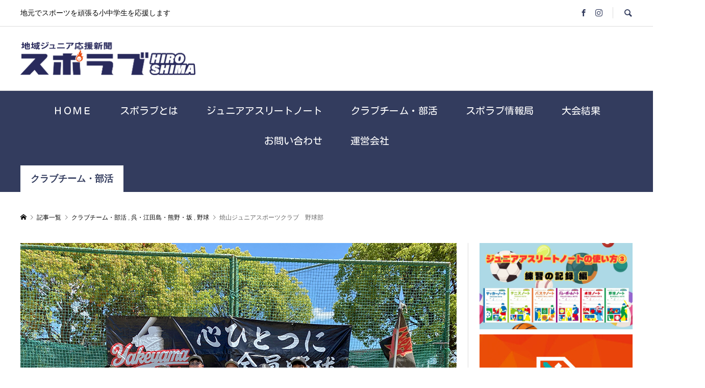

--- FILE ---
content_type: text/html; charset=UTF-8
request_url: https://spolove.jp/%E7%84%BC%E5%B1%B1%E3%82%B8%E3%83%A5%E3%83%8B%E3%82%A2%E3%82%B9%E3%83%9D%E3%83%BC%E3%83%84%E3%82%AF%E3%83%A9%E3%83%96%E3%80%80%E9%87%8E%E7%90%83%E9%83%A8/
body_size: 22831
content:
<!DOCTYPE html>
<html lang="ja">
<head >
<meta charset="UTF-8">
<meta name="description" content="仲間のために！勝利のために！焼山ジュニアスポーツクラブ（野球部）は、焼山地区で活動を行っています。部員は現在14名で焼山地区４つの小学校の部員が活動しており、現在女の子も２名所属しています。">
<meta name="viewport" content="width=device-width">
<title>焼山ジュニアスポーツクラブ　野球部 &#8211; スポラブ広島</title>
<meta name='robots' content='max-image-preview:large' />
<link rel='dns-prefetch' href='//webfonts.xserver.jp' />
<link rel='dns-prefetch' href='//www.googletagmanager.com' />
<link rel="alternate" title="oEmbed (JSON)" type="application/json+oembed" href="https://spolove.jp/wp-json/oembed/1.0/embed?url=https%3A%2F%2Fspolove.jp%2F%25e7%2584%25bc%25e5%25b1%25b1%25e3%2582%25b8%25e3%2583%25a5%25e3%2583%258b%25e3%2582%25a2%25e3%2582%25b9%25e3%2583%259d%25e3%2583%25bc%25e3%2583%2584%25e3%2582%25af%25e3%2583%25a9%25e3%2583%2596%25e3%2580%2580%25e9%2587%258e%25e7%2590%2583%25e9%2583%25a8%2F" />
<link rel="alternate" title="oEmbed (XML)" type="text/xml+oembed" href="https://spolove.jp/wp-json/oembed/1.0/embed?url=https%3A%2F%2Fspolove.jp%2F%25e7%2584%25bc%25e5%25b1%25b1%25e3%2582%25b8%25e3%2583%25a5%25e3%2583%258b%25e3%2582%25a2%25e3%2582%25b9%25e3%2583%259d%25e3%2583%25bc%25e3%2583%2584%25e3%2582%25af%25e3%2583%25a9%25e3%2583%2596%25e3%2580%2580%25e9%2587%258e%25e7%2590%2583%25e9%2583%25a8%2F&#038;format=xml" />
<style id='wp-img-auto-sizes-contain-inline-css' type='text/css'>
img:is([sizes=auto i],[sizes^="auto," i]){contain-intrinsic-size:3000px 1500px}
/*# sourceURL=wp-img-auto-sizes-contain-inline-css */
</style>
<link rel='stylesheet' id='ti_style-css' href='https://spolove.jp/wp-content/plugins/tag-inserter/inc/detail.css?ver=6.9' type='text/css' media='all' />
<link rel='stylesheet' id='tt_commonStyle-css' href='https://spolove.jp/wp-content/plugins/tt_functions/inc/css/common/style.css?ver=6.9' type='text/css' media='all' />
<link rel='stylesheet' id='tt_postStyle-css' href='https://spolove.jp/wp-content/plugins/tt_functions/inc/css/post/style.min.css?ver=6.9' type='text/css' media='all' />
<link rel='stylesheet' id='hfe-widgets-style-css' href='https://spolove.jp/wp-content/plugins/header-footer-elementor/inc/widgets-css/frontend.css?ver=2.3.0' type='text/css' media='all' />
<link rel='stylesheet' id='wp-block-library-css' href='https://spolove.jp/wp-includes/css/dist/block-library/style.min.css?ver=6.9' type='text/css' media='all' />
<style id='wp-block-image-inline-css' type='text/css'>
.wp-block-image>a,.wp-block-image>figure>a{display:inline-block}.wp-block-image img{box-sizing:border-box;height:auto;max-width:100%;vertical-align:bottom}@media not (prefers-reduced-motion){.wp-block-image img.hide{visibility:hidden}.wp-block-image img.show{animation:show-content-image .4s}}.wp-block-image[style*=border-radius] img,.wp-block-image[style*=border-radius]>a{border-radius:inherit}.wp-block-image.has-custom-border img{box-sizing:border-box}.wp-block-image.aligncenter{text-align:center}.wp-block-image.alignfull>a,.wp-block-image.alignwide>a{width:100%}.wp-block-image.alignfull img,.wp-block-image.alignwide img{height:auto;width:100%}.wp-block-image .aligncenter,.wp-block-image .alignleft,.wp-block-image .alignright,.wp-block-image.aligncenter,.wp-block-image.alignleft,.wp-block-image.alignright{display:table}.wp-block-image .aligncenter>figcaption,.wp-block-image .alignleft>figcaption,.wp-block-image .alignright>figcaption,.wp-block-image.aligncenter>figcaption,.wp-block-image.alignleft>figcaption,.wp-block-image.alignright>figcaption{caption-side:bottom;display:table-caption}.wp-block-image .alignleft{float:left;margin:.5em 1em .5em 0}.wp-block-image .alignright{float:right;margin:.5em 0 .5em 1em}.wp-block-image .aligncenter{margin-left:auto;margin-right:auto}.wp-block-image :where(figcaption){margin-bottom:1em;margin-top:.5em}.wp-block-image.is-style-circle-mask img{border-radius:9999px}@supports ((-webkit-mask-image:none) or (mask-image:none)) or (-webkit-mask-image:none){.wp-block-image.is-style-circle-mask img{border-radius:0;-webkit-mask-image:url('data:image/svg+xml;utf8,<svg viewBox="0 0 100 100" xmlns="http://www.w3.org/2000/svg"><circle cx="50" cy="50" r="50"/></svg>');mask-image:url('data:image/svg+xml;utf8,<svg viewBox="0 0 100 100" xmlns="http://www.w3.org/2000/svg"><circle cx="50" cy="50" r="50"/></svg>');mask-mode:alpha;-webkit-mask-position:center;mask-position:center;-webkit-mask-repeat:no-repeat;mask-repeat:no-repeat;-webkit-mask-size:contain;mask-size:contain}}:root :where(.wp-block-image.is-style-rounded img,.wp-block-image .is-style-rounded img){border-radius:9999px}.wp-block-image figure{margin:0}.wp-lightbox-container{display:flex;flex-direction:column;position:relative}.wp-lightbox-container img{cursor:zoom-in}.wp-lightbox-container img:hover+button{opacity:1}.wp-lightbox-container button{align-items:center;backdrop-filter:blur(16px) saturate(180%);background-color:#5a5a5a40;border:none;border-radius:4px;cursor:zoom-in;display:flex;height:20px;justify-content:center;opacity:0;padding:0;position:absolute;right:16px;text-align:center;top:16px;width:20px;z-index:100}@media not (prefers-reduced-motion){.wp-lightbox-container button{transition:opacity .2s ease}}.wp-lightbox-container button:focus-visible{outline:3px auto #5a5a5a40;outline:3px auto -webkit-focus-ring-color;outline-offset:3px}.wp-lightbox-container button:hover{cursor:pointer;opacity:1}.wp-lightbox-container button:focus{opacity:1}.wp-lightbox-container button:focus,.wp-lightbox-container button:hover,.wp-lightbox-container button:not(:hover):not(:active):not(.has-background){background-color:#5a5a5a40;border:none}.wp-lightbox-overlay{box-sizing:border-box;cursor:zoom-out;height:100vh;left:0;overflow:hidden;position:fixed;top:0;visibility:hidden;width:100%;z-index:100000}.wp-lightbox-overlay .close-button{align-items:center;cursor:pointer;display:flex;justify-content:center;min-height:40px;min-width:40px;padding:0;position:absolute;right:calc(env(safe-area-inset-right) + 16px);top:calc(env(safe-area-inset-top) + 16px);z-index:5000000}.wp-lightbox-overlay .close-button:focus,.wp-lightbox-overlay .close-button:hover,.wp-lightbox-overlay .close-button:not(:hover):not(:active):not(.has-background){background:none;border:none}.wp-lightbox-overlay .lightbox-image-container{height:var(--wp--lightbox-container-height);left:50%;overflow:hidden;position:absolute;top:50%;transform:translate(-50%,-50%);transform-origin:top left;width:var(--wp--lightbox-container-width);z-index:9999999999}.wp-lightbox-overlay .wp-block-image{align-items:center;box-sizing:border-box;display:flex;height:100%;justify-content:center;margin:0;position:relative;transform-origin:0 0;width:100%;z-index:3000000}.wp-lightbox-overlay .wp-block-image img{height:var(--wp--lightbox-image-height);min-height:var(--wp--lightbox-image-height);min-width:var(--wp--lightbox-image-width);width:var(--wp--lightbox-image-width)}.wp-lightbox-overlay .wp-block-image figcaption{display:none}.wp-lightbox-overlay button{background:none;border:none}.wp-lightbox-overlay .scrim{background-color:#fff;height:100%;opacity:.9;position:absolute;width:100%;z-index:2000000}.wp-lightbox-overlay.active{visibility:visible}@media not (prefers-reduced-motion){.wp-lightbox-overlay.active{animation:turn-on-visibility .25s both}.wp-lightbox-overlay.active img{animation:turn-on-visibility .35s both}.wp-lightbox-overlay.show-closing-animation:not(.active){animation:turn-off-visibility .35s both}.wp-lightbox-overlay.show-closing-animation:not(.active) img{animation:turn-off-visibility .25s both}.wp-lightbox-overlay.zoom.active{animation:none;opacity:1;visibility:visible}.wp-lightbox-overlay.zoom.active .lightbox-image-container{animation:lightbox-zoom-in .4s}.wp-lightbox-overlay.zoom.active .lightbox-image-container img{animation:none}.wp-lightbox-overlay.zoom.active .scrim{animation:turn-on-visibility .4s forwards}.wp-lightbox-overlay.zoom.show-closing-animation:not(.active){animation:none}.wp-lightbox-overlay.zoom.show-closing-animation:not(.active) .lightbox-image-container{animation:lightbox-zoom-out .4s}.wp-lightbox-overlay.zoom.show-closing-animation:not(.active) .lightbox-image-container img{animation:none}.wp-lightbox-overlay.zoom.show-closing-animation:not(.active) .scrim{animation:turn-off-visibility .4s forwards}}@keyframes show-content-image{0%{visibility:hidden}99%{visibility:hidden}to{visibility:visible}}@keyframes turn-on-visibility{0%{opacity:0}to{opacity:1}}@keyframes turn-off-visibility{0%{opacity:1;visibility:visible}99%{opacity:0;visibility:visible}to{opacity:0;visibility:hidden}}@keyframes lightbox-zoom-in{0%{transform:translate(calc((-100vw + var(--wp--lightbox-scrollbar-width))/2 + var(--wp--lightbox-initial-left-position)),calc(-50vh + var(--wp--lightbox-initial-top-position))) scale(var(--wp--lightbox-scale))}to{transform:translate(-50%,-50%) scale(1)}}@keyframes lightbox-zoom-out{0%{transform:translate(-50%,-50%) scale(1);visibility:visible}99%{visibility:visible}to{transform:translate(calc((-100vw + var(--wp--lightbox-scrollbar-width))/2 + var(--wp--lightbox-initial-left-position)),calc(-50vh + var(--wp--lightbox-initial-top-position))) scale(var(--wp--lightbox-scale));visibility:hidden}}
/*# sourceURL=https://spolove.jp/wp-includes/blocks/image/style.min.css */
</style>
<style id='wp-block-paragraph-inline-css' type='text/css'>
.is-small-text{font-size:.875em}.is-regular-text{font-size:1em}.is-large-text{font-size:2.25em}.is-larger-text{font-size:3em}.has-drop-cap:not(:focus):first-letter{float:left;font-size:8.4em;font-style:normal;font-weight:100;line-height:.68;margin:.05em .1em 0 0;text-transform:uppercase}body.rtl .has-drop-cap:not(:focus):first-letter{float:none;margin-left:.1em}p.has-drop-cap.has-background{overflow:hidden}:root :where(p.has-background){padding:1.25em 2.375em}:where(p.has-text-color:not(.has-link-color)) a{color:inherit}p.has-text-align-left[style*="writing-mode:vertical-lr"],p.has-text-align-right[style*="writing-mode:vertical-rl"]{rotate:180deg}
/*# sourceURL=https://spolove.jp/wp-includes/blocks/paragraph/style.min.css */
</style>
<style id='wp-block-separator-inline-css' type='text/css'>
@charset "UTF-8";.wp-block-separator{border:none;border-top:2px solid}:root :where(.wp-block-separator.is-style-dots){height:auto;line-height:1;text-align:center}:root :where(.wp-block-separator.is-style-dots):before{color:currentColor;content:"···";font-family:serif;font-size:1.5em;letter-spacing:2em;padding-left:2em}.wp-block-separator.is-style-dots{background:none!important;border:none!important}
/*# sourceURL=https://spolove.jp/wp-includes/blocks/separator/style.min.css */
</style>
<style id='wp-block-spacer-inline-css' type='text/css'>
.wp-block-spacer{clear:both}
/*# sourceURL=https://spolove.jp/wp-includes/blocks/spacer/style.min.css */
</style>
<style id='global-styles-inline-css' type='text/css'>
:root{--wp--preset--aspect-ratio--square: 1;--wp--preset--aspect-ratio--4-3: 4/3;--wp--preset--aspect-ratio--3-4: 3/4;--wp--preset--aspect-ratio--3-2: 3/2;--wp--preset--aspect-ratio--2-3: 2/3;--wp--preset--aspect-ratio--16-9: 16/9;--wp--preset--aspect-ratio--9-16: 9/16;--wp--preset--color--black: #000000;--wp--preset--color--cyan-bluish-gray: #abb8c3;--wp--preset--color--white: #ffffff;--wp--preset--color--pale-pink: #f78da7;--wp--preset--color--vivid-red: #cf2e2e;--wp--preset--color--luminous-vivid-orange: #ff6900;--wp--preset--color--luminous-vivid-amber: #fcb900;--wp--preset--color--light-green-cyan: #7bdcb5;--wp--preset--color--vivid-green-cyan: #00d084;--wp--preset--color--pale-cyan-blue: #8ed1fc;--wp--preset--color--vivid-cyan-blue: #0693e3;--wp--preset--color--vivid-purple: #9b51e0;--wp--preset--gradient--vivid-cyan-blue-to-vivid-purple: linear-gradient(135deg,rgb(6,147,227) 0%,rgb(155,81,224) 100%);--wp--preset--gradient--light-green-cyan-to-vivid-green-cyan: linear-gradient(135deg,rgb(122,220,180) 0%,rgb(0,208,130) 100%);--wp--preset--gradient--luminous-vivid-amber-to-luminous-vivid-orange: linear-gradient(135deg,rgb(252,185,0) 0%,rgb(255,105,0) 100%);--wp--preset--gradient--luminous-vivid-orange-to-vivid-red: linear-gradient(135deg,rgb(255,105,0) 0%,rgb(207,46,46) 100%);--wp--preset--gradient--very-light-gray-to-cyan-bluish-gray: linear-gradient(135deg,rgb(238,238,238) 0%,rgb(169,184,195) 100%);--wp--preset--gradient--cool-to-warm-spectrum: linear-gradient(135deg,rgb(74,234,220) 0%,rgb(151,120,209) 20%,rgb(207,42,186) 40%,rgb(238,44,130) 60%,rgb(251,105,98) 80%,rgb(254,248,76) 100%);--wp--preset--gradient--blush-light-purple: linear-gradient(135deg,rgb(255,206,236) 0%,rgb(152,150,240) 100%);--wp--preset--gradient--blush-bordeaux: linear-gradient(135deg,rgb(254,205,165) 0%,rgb(254,45,45) 50%,rgb(107,0,62) 100%);--wp--preset--gradient--luminous-dusk: linear-gradient(135deg,rgb(255,203,112) 0%,rgb(199,81,192) 50%,rgb(65,88,208) 100%);--wp--preset--gradient--pale-ocean: linear-gradient(135deg,rgb(255,245,203) 0%,rgb(182,227,212) 50%,rgb(51,167,181) 100%);--wp--preset--gradient--electric-grass: linear-gradient(135deg,rgb(202,248,128) 0%,rgb(113,206,126) 100%);--wp--preset--gradient--midnight: linear-gradient(135deg,rgb(2,3,129) 0%,rgb(40,116,252) 100%);--wp--preset--font-size--small: 13px;--wp--preset--font-size--medium: 20px;--wp--preset--font-size--large: 36px;--wp--preset--font-size--x-large: 42px;--wp--preset--spacing--20: 0.44rem;--wp--preset--spacing--30: 0.67rem;--wp--preset--spacing--40: 1rem;--wp--preset--spacing--50: 1.5rem;--wp--preset--spacing--60: 2.25rem;--wp--preset--spacing--70: 3.38rem;--wp--preset--spacing--80: 5.06rem;--wp--preset--shadow--natural: 6px 6px 9px rgba(0, 0, 0, 0.2);--wp--preset--shadow--deep: 12px 12px 50px rgba(0, 0, 0, 0.4);--wp--preset--shadow--sharp: 6px 6px 0px rgba(0, 0, 0, 0.2);--wp--preset--shadow--outlined: 6px 6px 0px -3px rgb(255, 255, 255), 6px 6px rgb(0, 0, 0);--wp--preset--shadow--crisp: 6px 6px 0px rgb(0, 0, 0);}:where(.is-layout-flex){gap: 0.5em;}:where(.is-layout-grid){gap: 0.5em;}body .is-layout-flex{display: flex;}.is-layout-flex{flex-wrap: wrap;align-items: center;}.is-layout-flex > :is(*, div){margin: 0;}body .is-layout-grid{display: grid;}.is-layout-grid > :is(*, div){margin: 0;}:where(.wp-block-columns.is-layout-flex){gap: 2em;}:where(.wp-block-columns.is-layout-grid){gap: 2em;}:where(.wp-block-post-template.is-layout-flex){gap: 1.25em;}:where(.wp-block-post-template.is-layout-grid){gap: 1.25em;}.has-black-color{color: var(--wp--preset--color--black) !important;}.has-cyan-bluish-gray-color{color: var(--wp--preset--color--cyan-bluish-gray) !important;}.has-white-color{color: var(--wp--preset--color--white) !important;}.has-pale-pink-color{color: var(--wp--preset--color--pale-pink) !important;}.has-vivid-red-color{color: var(--wp--preset--color--vivid-red) !important;}.has-luminous-vivid-orange-color{color: var(--wp--preset--color--luminous-vivid-orange) !important;}.has-luminous-vivid-amber-color{color: var(--wp--preset--color--luminous-vivid-amber) !important;}.has-light-green-cyan-color{color: var(--wp--preset--color--light-green-cyan) !important;}.has-vivid-green-cyan-color{color: var(--wp--preset--color--vivid-green-cyan) !important;}.has-pale-cyan-blue-color{color: var(--wp--preset--color--pale-cyan-blue) !important;}.has-vivid-cyan-blue-color{color: var(--wp--preset--color--vivid-cyan-blue) !important;}.has-vivid-purple-color{color: var(--wp--preset--color--vivid-purple) !important;}.has-black-background-color{background-color: var(--wp--preset--color--black) !important;}.has-cyan-bluish-gray-background-color{background-color: var(--wp--preset--color--cyan-bluish-gray) !important;}.has-white-background-color{background-color: var(--wp--preset--color--white) !important;}.has-pale-pink-background-color{background-color: var(--wp--preset--color--pale-pink) !important;}.has-vivid-red-background-color{background-color: var(--wp--preset--color--vivid-red) !important;}.has-luminous-vivid-orange-background-color{background-color: var(--wp--preset--color--luminous-vivid-orange) !important;}.has-luminous-vivid-amber-background-color{background-color: var(--wp--preset--color--luminous-vivid-amber) !important;}.has-light-green-cyan-background-color{background-color: var(--wp--preset--color--light-green-cyan) !important;}.has-vivid-green-cyan-background-color{background-color: var(--wp--preset--color--vivid-green-cyan) !important;}.has-pale-cyan-blue-background-color{background-color: var(--wp--preset--color--pale-cyan-blue) !important;}.has-vivid-cyan-blue-background-color{background-color: var(--wp--preset--color--vivid-cyan-blue) !important;}.has-vivid-purple-background-color{background-color: var(--wp--preset--color--vivid-purple) !important;}.has-black-border-color{border-color: var(--wp--preset--color--black) !important;}.has-cyan-bluish-gray-border-color{border-color: var(--wp--preset--color--cyan-bluish-gray) !important;}.has-white-border-color{border-color: var(--wp--preset--color--white) !important;}.has-pale-pink-border-color{border-color: var(--wp--preset--color--pale-pink) !important;}.has-vivid-red-border-color{border-color: var(--wp--preset--color--vivid-red) !important;}.has-luminous-vivid-orange-border-color{border-color: var(--wp--preset--color--luminous-vivid-orange) !important;}.has-luminous-vivid-amber-border-color{border-color: var(--wp--preset--color--luminous-vivid-amber) !important;}.has-light-green-cyan-border-color{border-color: var(--wp--preset--color--light-green-cyan) !important;}.has-vivid-green-cyan-border-color{border-color: var(--wp--preset--color--vivid-green-cyan) !important;}.has-pale-cyan-blue-border-color{border-color: var(--wp--preset--color--pale-cyan-blue) !important;}.has-vivid-cyan-blue-border-color{border-color: var(--wp--preset--color--vivid-cyan-blue) !important;}.has-vivid-purple-border-color{border-color: var(--wp--preset--color--vivid-purple) !important;}.has-vivid-cyan-blue-to-vivid-purple-gradient-background{background: var(--wp--preset--gradient--vivid-cyan-blue-to-vivid-purple) !important;}.has-light-green-cyan-to-vivid-green-cyan-gradient-background{background: var(--wp--preset--gradient--light-green-cyan-to-vivid-green-cyan) !important;}.has-luminous-vivid-amber-to-luminous-vivid-orange-gradient-background{background: var(--wp--preset--gradient--luminous-vivid-amber-to-luminous-vivid-orange) !important;}.has-luminous-vivid-orange-to-vivid-red-gradient-background{background: var(--wp--preset--gradient--luminous-vivid-orange-to-vivid-red) !important;}.has-very-light-gray-to-cyan-bluish-gray-gradient-background{background: var(--wp--preset--gradient--very-light-gray-to-cyan-bluish-gray) !important;}.has-cool-to-warm-spectrum-gradient-background{background: var(--wp--preset--gradient--cool-to-warm-spectrum) !important;}.has-blush-light-purple-gradient-background{background: var(--wp--preset--gradient--blush-light-purple) !important;}.has-blush-bordeaux-gradient-background{background: var(--wp--preset--gradient--blush-bordeaux) !important;}.has-luminous-dusk-gradient-background{background: var(--wp--preset--gradient--luminous-dusk) !important;}.has-pale-ocean-gradient-background{background: var(--wp--preset--gradient--pale-ocean) !important;}.has-electric-grass-gradient-background{background: var(--wp--preset--gradient--electric-grass) !important;}.has-midnight-gradient-background{background: var(--wp--preset--gradient--midnight) !important;}.has-small-font-size{font-size: var(--wp--preset--font-size--small) !important;}.has-medium-font-size{font-size: var(--wp--preset--font-size--medium) !important;}.has-large-font-size{font-size: var(--wp--preset--font-size--large) !important;}.has-x-large-font-size{font-size: var(--wp--preset--font-size--x-large) !important;}
/*# sourceURL=global-styles-inline-css */
</style>

<style id='classic-theme-styles-inline-css' type='text/css'>
/*! This file is auto-generated */
.wp-block-button__link{color:#fff;background-color:#32373c;border-radius:9999px;box-shadow:none;text-decoration:none;padding:calc(.667em + 2px) calc(1.333em + 2px);font-size:1.125em}.wp-block-file__button{background:#32373c;color:#fff;text-decoration:none}
/*# sourceURL=/wp-includes/css/classic-themes.min.css */
</style>
<link rel='stylesheet' id='contact-form-7-css' href='https://spolove.jp/wp-content/plugins/contact-form-7/includes/css/styles.css?ver=6.0.6' type='text/css' media='all' />
<style id='contact-form-7-inline-css' type='text/css'>
.wpcf7 .wpcf7-recaptcha iframe {margin-bottom: 0;}.wpcf7 .wpcf7-recaptcha[data-align="center"] > div {margin: 0 auto;}.wpcf7 .wpcf7-recaptcha[data-align="right"] > div {margin: 0 0 0 auto;}
/*# sourceURL=contact-form-7-inline-css */
</style>
<link rel='stylesheet' id='cool-tag-cloud-css' href='https://spolove.jp/wp-content/plugins/cool-tag-cloud/inc/cool-tag-cloud.css?ver=2.25' type='text/css' media='all' />
<style id='richtext-extension-inline-css' type='text/css'>
.rtex-highlighter-0, #rtex-highlighter-preview-0{background: linear-gradient(transparent 60%, rgba(255, 255, 102, 0.7) 60%);}.rtex-highlighter-1, #rtex-highlighter-preview-1{background: linear-gradient(transparent 60%, rgba(255, 127, 127, 0.4) 60%);}.rtex-highlighter-2, #rtex-highlighter-preview-2{background: rgba(255, 255, 102, 0.7);}.rtex-highlighter-3, #rtex-highlighter-preview-3{background: rgba(255, 127, 127, 0.4);}.rtex-font-size-0, #rtex-font-size-preview-0{ font-size: 0.8em;}.rtex-font-size-1, #rtex-font-size-preview-1{ font-size: 0.9em;}.rtex-font-size-2, #rtex-font-size-preview-2{ font-size: 1.3em;}.rtex-font-size-3, #rtex-font-size-preview-3{ font-size: 1.6em;}
/*# sourceURL=richtext-extension-inline-css */
</style>
<link rel='stylesheet' id='hfe-style-css' href='https://spolove.jp/wp-content/plugins/header-footer-elementor/assets/css/header-footer-elementor.css?ver=2.3.0' type='text/css' media='all' />
<link rel='stylesheet' id='elementor-icons-css' href='https://spolove.jp/wp-content/plugins/elementor/assets/lib/eicons/css/elementor-icons.min.css?ver=5.36.0' type='text/css' media='all' />
<link rel='stylesheet' id='elementor-frontend-css' href='https://spolove.jp/wp-content/plugins/elementor/assets/css/frontend.min.css?ver=3.28.4' type='text/css' media='all' />
<link rel='stylesheet' id='elementor-post-877-css' href='https://spolove.jp/wp-content/uploads/elementor/css/post-877.css?ver=1746154152' type='text/css' media='all' />
<link rel='stylesheet' id='parent-style-css' href='https://spolove.jp/wp-content/themes/rumble_tcd058/style.css?ver=6.9' type='text/css' media='all' />
<link rel='stylesheet' id='child-style-css' href='https://spolove.jp/wp-content/themes/rumble_tcd058-child/style.css?ver=6.9' type='text/css' media='all' />
<link rel='stylesheet' id='rumble-style-css' href='https://spolove.jp/wp-content/themes/rumble_tcd058-child/style.css?ver=1.6' type='text/css' media='all' />
<link rel='stylesheet' id='rumble-slick-css' href='https://spolove.jp/wp-content/themes/rumble_tcd058/css/slick.min.css?ver=6.9' type='text/css' media='all' />
<link rel='stylesheet' id='rumble-responsive-css' href='https://spolove.jp/wp-content/themes/rumble_tcd058/responsive.css?ver=1.6' type='text/css' media='all' />
<link rel='stylesheet' id='hfe-elementor-icons-css' href='https://spolove.jp/wp-content/plugins/elementor/assets/lib/eicons/css/elementor-icons.min.css?ver=5.34.0' type='text/css' media='all' />
<link rel='stylesheet' id='hfe-icons-list-css' href='https://spolove.jp/wp-content/plugins/elementor/assets/css/widget-icon-list.min.css?ver=3.24.3' type='text/css' media='all' />
<link rel='stylesheet' id='hfe-social-icons-css' href='https://spolove.jp/wp-content/plugins/elementor/assets/css/widget-social-icons.min.css?ver=3.24.0' type='text/css' media='all' />
<link rel='stylesheet' id='hfe-social-share-icons-brands-css' href='https://spolove.jp/wp-content/plugins/elementor/assets/lib/font-awesome/css/brands.css?ver=5.15.3' type='text/css' media='all' />
<link rel='stylesheet' id='hfe-social-share-icons-fontawesome-css' href='https://spolove.jp/wp-content/plugins/elementor/assets/lib/font-awesome/css/fontawesome.css?ver=5.15.3' type='text/css' media='all' />
<link rel='stylesheet' id='hfe-nav-menu-icons-css' href='https://spolove.jp/wp-content/plugins/elementor/assets/lib/font-awesome/css/solid.css?ver=5.15.3' type='text/css' media='all' />
<link rel='stylesheet' id='elementor-gf-local-roboto-css' href='https://spolove.jp/wp-content/uploads/elementor/google-fonts/css/roboto.css?ver=1746153853' type='text/css' media='all' />
<link rel='stylesheet' id='elementor-gf-local-robotoslab-css' href='https://spolove.jp/wp-content/uploads/elementor/google-fonts/css/robotoslab.css?ver=1746153859' type='text/css' media='all' />
<script type="text/javascript" src="https://spolove.jp/wp-content/plugins/tag-inserter/inc/main.js?ver=6.9" id="ti_jquery-js"></script>
<script type="text/javascript" src="https://spolove.jp/wp-includes/js/jquery/jquery.min.js?ver=3.7.1" id="jquery-core-js"></script>
<script type="text/javascript" src="https://spolove.jp/wp-includes/js/jquery/jquery-migrate.min.js?ver=3.4.1" id="jquery-migrate-js"></script>
<script type="text/javascript" id="jquery-js-after">
/* <![CDATA[ */
!function($){"use strict";$(document).ready(function(){$(this).scrollTop()>100&&$(".hfe-scroll-to-top-wrap").removeClass("hfe-scroll-to-top-hide"),$(window).scroll(function(){$(this).scrollTop()<100?$(".hfe-scroll-to-top-wrap").fadeOut(300):$(".hfe-scroll-to-top-wrap").fadeIn(300)}),$(".hfe-scroll-to-top-wrap").on("click",function(){$("html, body").animate({scrollTop:0},300);return!1})})}(jQuery);
//# sourceURL=jquery-js-after
/* ]]> */
</script>
<script type="text/javascript" src="//webfonts.xserver.jp/js/xserverv3.js?fadein=0&amp;ver=2.0.8" id="typesquare_std-js"></script>

<!-- Site Kit によって追加された Google タグ（gtag.js）スニペット -->

<!-- Google アナリティクス スニペット (Site Kit が追加) -->
<script type="text/javascript" src="https://www.googletagmanager.com/gtag/js?id=G-H9X2C0RH4E" id="google_gtagjs-js" async></script>
<script type="text/javascript" id="google_gtagjs-js-after">
/* <![CDATA[ */
window.dataLayer = window.dataLayer || [];function gtag(){dataLayer.push(arguments);}
gtag("set","linker",{"domains":["spolove.jp"]});
gtag("js", new Date());
gtag("set", "developer_id.dZTNiMT", true);
gtag("config", "G-H9X2C0RH4E");
//# sourceURL=google_gtagjs-js-after
/* ]]> */
</script>

<!-- Site Kit によって追加された終了 Google タグ（gtag.js）スニペット -->
<link rel="https://api.w.org/" href="https://spolove.jp/wp-json/" /><link rel="alternate" title="JSON" type="application/json" href="https://spolove.jp/wp-json/wp/v2/posts/3403" /><link rel="EditURI" type="application/rsd+xml" title="RSD" href="https://spolove.jp/xmlrpc.php?rsd" />
<meta name="generator" content="WordPress 6.9" />
<link rel="canonical" href="https://spolove.jp/%e7%84%bc%e5%b1%b1%e3%82%b8%e3%83%a5%e3%83%8b%e3%82%a2%e3%82%b9%e3%83%9d%e3%83%bc%e3%83%84%e3%82%af%e3%83%a9%e3%83%96%e3%80%80%e9%87%8e%e7%90%83%e9%83%a8/" />
<link rel='shortlink' href='https://spolove.jp/?p=3403' />
	<link rel="preconnect" href="https://fonts.googleapis.com">
	<link rel="preconnect" href="https://fonts.gstatic.com">
	<link href='https://fonts.googleapis.com/css2?display=swap&family=Kosugi+Maru' rel='stylesheet'><meta name="generator" content="Site Kit by Google 1.151.0" />
<!-- ========== TagInserter (head) ========== -->
<!-- Google Tag Manager -->
<script>(function(w,d,s,l,i){w[l]=w[l]||[];w[l].push({'gtm.start':
new Date().getTime(),event:'gtm.js'});var f=d.getElementsByTagName(s)[0],
j=d.createElement(s),dl=l!='dataLayer'?'&l='+l:'';j.async=true;j.src=
'https://www.googletagmanager.com/gtm.js?id='+i+dl;f.parentNode.insertBefore(j,f);
})(window,document,'script','dataLayer','GTM-WW8GZDP');</script>
<!-- End Google Tag Manager -->
<!-- ========== End TagInserter (head) ========== -->
<!-- Analytics by WP Statistics - https://wp-statistics.com -->
<link rel="shortcut icon" href="https://spolove.jp/wp-content/uploads/2022/09/logo-296x300-1.jpg">
<style>
.p-tabbar__item.is-active, .p-tabbar__item.is-active a, .p-index-carousel .slick-arrow:hover { color: #cccccc; }
.p-copyright, .p-tabbar, .p-headline, .p-cb__item-archive-link__button, .p-page-links a:hover, .p-page-links > span, .p-pager__item a:hover, .p-pager__item .current, .p-entry__next-page__link:hover, .p-widget .searchform::after, .p-widget-search .p-widget-search__submit, .p-widget-list__item-rank, .c-comment__form-submit:hover, c-comment__password-protected, .slick-arrow, .c-pw__btn--register, .c-pw__btn { background-color: #cccccc; }
.p-page-links a:hover, .p-page-links > span, .p-pager__item a:hover, .p-pager__item .current, .p-author-archive .p-headline, .p-cb__item-header { border-color: #cccccc; }
.c-comment__tab-item.is-active a, .c-comment__tab-item a:hover, .c-comment__tab-item.is-active p { background-color: rgba(204, 204, 204, 0.7); }
.c-comment__tab-item.is-active a:after, .c-comment__tab-item.is-active p:after { border-top-color: rgba(204, 204, 204, 0.7); }
.p-author__box, .p-entry-news__header, .p-page-links a, .p-pager__item a, .p-pager__item span { background-color: #f4f4ff; }
.p-entry__body a, .custom-html-widget a { color: #0000ff; }
.p-megamenu__bg, .p-global-nav .sub-menu, .p-megamenu__bg .p-float-native-ad-label__small { background-color: #dd3030; }
.p-megamenu a, .p-global-nav .sub-menu a { color: #ffffff !important; }
.p-megamenu a:hover, .p-megamenu li.is-active > a, .p-global-nav .sub-menu a:hover, .p-global-nav .sub-menu .current-menu-item > a { background-color: #333c5e; color: #848484 !important; }
.p-megamenu > ul, .p-global-nav > li.menu-item-has-children > .sub-menu { border-color: #333c5e; }
.p-native-ad-label, .p-float-native-ad-label, .p-float-native-ad-label__small, .p-article__native-ad-label { background-color: #999999; color: #ffffff; font-size: 11px; }
.p-header-band__item-desc { font-size: 15px; }
@media only screen and (max-width: 991px) { .p-header-band__item-desc { font-size: 14px; } }
.cat-item-1 > a, .cat-item-1 .toggle-children, .p-global-nav > li.menu-term-id-1:hover > a, .p-global-nav > li.menu-term-id-1.current-menu-item > a { color: #999999; }
.p-megamenu-term-id-1 a:hover, .p-megamenu-term-id-1 .p-megamenu__current a, .p-megamenu-term-id-1 li.is-active > a, .p-global-nav li.menu-term-id-1 > .sub-menu > li > a:hover, .p-global-nav li.menu-term-id-1 > .sub-menu > .current-menu-item > a { background-color: #999999; }
.p-category-item--1 { background-color: #999999 !important; }
.p-megamenu-term-id-1 > ul, .p-global-nav > li.menu-term-id-1 > .sub-menu { border-color: #999999; }
.cat-item-45 > a, .cat-item-45 .toggle-children, .p-global-nav > li.menu-term-id-45:hover > a, .p-global-nav > li.menu-term-id-45.current-menu-item > a { color: #ef3232; }
.p-megamenu-term-id-45 a:hover, .p-megamenu-term-id-45 .p-megamenu__current a, .p-megamenu-term-id-45 li.is-active > a, .p-global-nav li.menu-term-id-45 > .sub-menu > li > a:hover, .p-global-nav li.menu-term-id-45 > .sub-menu > .current-menu-item > a { background-color: #ef3232; }
.p-category-item--45 { background-color: #ef3232 !important; }
.p-megamenu-term-id-45 > ul, .p-global-nav > li.menu-term-id-45 > .sub-menu { border-color: #ef3232; }
.cat-item-56 > a, .cat-item-56 .toggle-children, .p-global-nav > li.menu-term-id-56:hover > a, .p-global-nav > li.menu-term-id-56.current-menu-item > a { color: #333c5e; }
.p-megamenu-term-id-56 a:hover, .p-megamenu-term-id-56 .p-megamenu__current a, .p-megamenu-term-id-56 li.is-active > a, .p-global-nav li.menu-term-id-56 > .sub-menu > li > a:hover, .p-global-nav li.menu-term-id-56 > .sub-menu > .current-menu-item > a { background-color: #333c5e; }
.p-category-item--56 { background-color: #333c5e !important; }
.p-megamenu-term-id-56 > ul, .p-global-nav > li.menu-term-id-56 > .sub-menu { border-color: #333c5e; }
.cat-item-57 > a, .cat-item-57 .toggle-children, .p-global-nav > li.menu-term-id-57:hover > a, .p-global-nav > li.menu-term-id-57.current-menu-item > a { color: #333c5e; }
.p-megamenu-term-id-57 a:hover, .p-megamenu-term-id-57 .p-megamenu__current a, .p-megamenu-term-id-57 li.is-active > a, .p-global-nav li.menu-term-id-57 > .sub-menu > li > a:hover, .p-global-nav li.menu-term-id-57 > .sub-menu > .current-menu-item > a { background-color: #333c5e; }
.p-category-item--57 { background-color: #333c5e !important; }
.p-megamenu-term-id-57 > ul, .p-global-nav > li.menu-term-id-57 > .sub-menu { border-color: #333c5e; }
.cat-item-60 > a, .cat-item-60 .toggle-children, .p-global-nav > li.menu-term-id-60:hover > a, .p-global-nav > li.menu-term-id-60.current-menu-item > a { color: #333c5e; }
.p-megamenu-term-id-60 a:hover, .p-megamenu-term-id-60 .p-megamenu__current a, .p-megamenu-term-id-60 li.is-active > a, .p-global-nav li.menu-term-id-60 > .sub-menu > li > a:hover, .p-global-nav li.menu-term-id-60 > .sub-menu > .current-menu-item > a { background-color: #333c5e; }
.p-category-item--60 { background-color: #333c5e !important; }
.p-megamenu-term-id-60 > ul, .p-global-nav > li.menu-term-id-60 > .sub-menu { border-color: #333c5e; }
.cat-item-72 > a, .cat-item-72 .toggle-children, .p-global-nav > li.menu-term-id-72:hover > a, .p-global-nav > li.menu-term-id-72.current-menu-item > a { color: #333c5e; }
.p-megamenu-term-id-72 a:hover, .p-megamenu-term-id-72 .p-megamenu__current a, .p-megamenu-term-id-72 li.is-active > a, .p-global-nav li.menu-term-id-72 > .sub-menu > li > a:hover, .p-global-nav li.menu-term-id-72 > .sub-menu > .current-menu-item > a { background-color: #333c5e; }
.p-category-item--72 { background-color: #333c5e !important; }
.p-megamenu-term-id-72 > ul, .p-global-nav > li.menu-term-id-72 > .sub-menu { border-color: #333c5e; }
.cat-item-74 > a, .cat-item-74 .toggle-children, .p-global-nav > li.menu-term-id-74:hover > a, .p-global-nav > li.menu-term-id-74.current-menu-item > a { color: #333c5e; }
.p-megamenu-term-id-74 a:hover, .p-megamenu-term-id-74 .p-megamenu__current a, .p-megamenu-term-id-74 li.is-active > a, .p-global-nav li.menu-term-id-74 > .sub-menu > li > a:hover, .p-global-nav li.menu-term-id-74 > .sub-menu > .current-menu-item > a { background-color: #333c5e; }
.p-category-item--74 { background-color: #333c5e !important; }
.p-megamenu-term-id-74 > ul, .p-global-nav > li.menu-term-id-74 > .sub-menu { border-color: #333c5e; }
.cat-item-86 > a, .cat-item-86 .toggle-children, .p-global-nav > li.menu-term-id-86:hover > a, .p-global-nav > li.menu-term-id-86.current-menu-item > a { color: #8224e3; }
.p-megamenu-term-id-86 a:hover, .p-megamenu-term-id-86 .p-megamenu__current a, .p-megamenu-term-id-86 li.is-active > a, .p-global-nav li.menu-term-id-86 > .sub-menu > li > a:hover, .p-global-nav li.menu-term-id-86 > .sub-menu > .current-menu-item > a { background-color: #8224e3; }
.p-category-item--86 { background-color: #8224e3 !important; }
.p-megamenu-term-id-86 > ul, .p-global-nav > li.menu-term-id-86 > .sub-menu { border-color: #8224e3; }
.cat-item-87 > a, .cat-item-87 .toggle-children, .p-global-nav > li.menu-term-id-87:hover > a, .p-global-nav > li.menu-term-id-87.current-menu-item > a { color: #08ff00; }
.p-megamenu-term-id-87 a:hover, .p-megamenu-term-id-87 .p-megamenu__current a, .p-megamenu-term-id-87 li.is-active > a, .p-global-nav li.menu-term-id-87 > .sub-menu > li > a:hover, .p-global-nav li.menu-term-id-87 > .sub-menu > .current-menu-item > a { background-color: #08ff00; }
.p-category-item--87 { background-color: #08ff00 !important; }
.p-megamenu-term-id-87 > ul, .p-global-nav > li.menu-term-id-87 > .sub-menu { border-color: #08ff00; }
.cat-item-88 > a, .cat-item-88 .toggle-children, .p-global-nav > li.menu-term-id-88:hover > a, .p-global-nav > li.menu-term-id-88.current-menu-item > a { color: #999999; }
.p-megamenu-term-id-88 a:hover, .p-megamenu-term-id-88 .p-megamenu__current a, .p-megamenu-term-id-88 li.is-active > a, .p-global-nav li.menu-term-id-88 > .sub-menu > li > a:hover, .p-global-nav li.menu-term-id-88 > .sub-menu > .current-menu-item > a { background-color: #999999; }
.p-category-item--88 { background-color: #999999 !important; }
.p-megamenu-term-id-88 > ul, .p-global-nav > li.menu-term-id-88 > .sub-menu { border-color: #999999; }
.cat-item-89 > a, .cat-item-89 .toggle-children, .p-global-nav > li.menu-term-id-89:hover > a, .p-global-nav > li.menu-term-id-89.current-menu-item > a { color: #999999; }
.p-megamenu-term-id-89 a:hover, .p-megamenu-term-id-89 .p-megamenu__current a, .p-megamenu-term-id-89 li.is-active > a, .p-global-nav li.menu-term-id-89 > .sub-menu > li > a:hover, .p-global-nav li.menu-term-id-89 > .sub-menu > .current-menu-item > a { background-color: #999999; }
.p-category-item--89 { background-color: #999999 !important; }
.p-megamenu-term-id-89 > ul, .p-global-nav > li.menu-term-id-89 > .sub-menu { border-color: #999999; }
.cat-item-90 > a, .cat-item-90 .toggle-children, .p-global-nav > li.menu-term-id-90:hover > a, .p-global-nav > li.menu-term-id-90.current-menu-item > a { color: #999999; }
.p-megamenu-term-id-90 a:hover, .p-megamenu-term-id-90 .p-megamenu__current a, .p-megamenu-term-id-90 li.is-active > a, .p-global-nav li.menu-term-id-90 > .sub-menu > li > a:hover, .p-global-nav li.menu-term-id-90 > .sub-menu > .current-menu-item > a { background-color: #999999; }
.p-category-item--90 { background-color: #999999 !important; }
.p-megamenu-term-id-90 > ul, .p-global-nav > li.menu-term-id-90 > .sub-menu { border-color: #999999; }
.cat-item-91 > a, .cat-item-91 .toggle-children, .p-global-nav > li.menu-term-id-91:hover > a, .p-global-nav > li.menu-term-id-91.current-menu-item > a { color: #999999; }
.p-megamenu-term-id-91 a:hover, .p-megamenu-term-id-91 .p-megamenu__current a, .p-megamenu-term-id-91 li.is-active > a, .p-global-nav li.menu-term-id-91 > .sub-menu > li > a:hover, .p-global-nav li.menu-term-id-91 > .sub-menu > .current-menu-item > a { background-color: #999999; }
.p-category-item--91 { background-color: #999999 !important; }
.p-megamenu-term-id-91 > ul, .p-global-nav > li.menu-term-id-91 > .sub-menu { border-color: #999999; }
.cat-item-96 > a, .cat-item-96 .toggle-children, .p-global-nav > li.menu-term-id-96:hover > a, .p-global-nav > li.menu-term-id-96.current-menu-item > a { color: #333c5e; }
.p-megamenu-term-id-96 a:hover, .p-megamenu-term-id-96 .p-megamenu__current a, .p-megamenu-term-id-96 li.is-active > a, .p-global-nav li.menu-term-id-96 > .sub-menu > li > a:hover, .p-global-nav li.menu-term-id-96 > .sub-menu > .current-menu-item > a { background-color: #333c5e; }
.p-category-item--96 { background-color: #333c5e !important; }
.p-megamenu-term-id-96 > ul, .p-global-nav > li.menu-term-id-96 > .sub-menu { border-color: #333c5e; }
.cat-item-97 > a, .cat-item-97 .toggle-children, .p-global-nav > li.menu-term-id-97:hover > a, .p-global-nav > li.menu-term-id-97.current-menu-item > a { color: #333c5e; }
.p-megamenu-term-id-97 a:hover, .p-megamenu-term-id-97 .p-megamenu__current a, .p-megamenu-term-id-97 li.is-active > a, .p-global-nav li.menu-term-id-97 > .sub-menu > li > a:hover, .p-global-nav li.menu-term-id-97 > .sub-menu > .current-menu-item > a { background-color: #333c5e; }
.p-category-item--97 { background-color: #333c5e !important; }
.p-megamenu-term-id-97 > ul, .p-global-nav > li.menu-term-id-97 > .sub-menu { border-color: #333c5e; }
.cat-item-98 > a, .cat-item-98 .toggle-children, .p-global-nav > li.menu-term-id-98:hover > a, .p-global-nav > li.menu-term-id-98.current-menu-item > a { color: #333c5e; }
.p-megamenu-term-id-98 a:hover, .p-megamenu-term-id-98 .p-megamenu__current a, .p-megamenu-term-id-98 li.is-active > a, .p-global-nav li.menu-term-id-98 > .sub-menu > li > a:hover, .p-global-nav li.menu-term-id-98 > .sub-menu > .current-menu-item > a { background-color: #333c5e; }
.p-category-item--98 { background-color: #333c5e !important; }
.p-megamenu-term-id-98 > ul, .p-global-nav > li.menu-term-id-98 > .sub-menu { border-color: #333c5e; }
.cat-item-100 > a, .cat-item-100 .toggle-children, .p-global-nav > li.menu-term-id-100:hover > a, .p-global-nav > li.menu-term-id-100.current-menu-item > a { color: #333c5e; }
.p-megamenu-term-id-100 a:hover, .p-megamenu-term-id-100 .p-megamenu__current a, .p-megamenu-term-id-100 li.is-active > a, .p-global-nav li.menu-term-id-100 > .sub-menu > li > a:hover, .p-global-nav li.menu-term-id-100 > .sub-menu > .current-menu-item > a { background-color: #333c5e; }
.p-category-item--100 { background-color: #333c5e !important; }
.p-megamenu-term-id-100 > ul, .p-global-nav > li.menu-term-id-100 > .sub-menu { border-color: #333c5e; }
.cat-item-101 > a, .cat-item-101 .toggle-children, .p-global-nav > li.menu-term-id-101:hover > a, .p-global-nav > li.menu-term-id-101.current-menu-item > a { color: #333c5e; }
.p-megamenu-term-id-101 a:hover, .p-megamenu-term-id-101 .p-megamenu__current a, .p-megamenu-term-id-101 li.is-active > a, .p-global-nav li.menu-term-id-101 > .sub-menu > li > a:hover, .p-global-nav li.menu-term-id-101 > .sub-menu > .current-menu-item > a { background-color: #333c5e; }
.p-category-item--101 { background-color: #333c5e !important; }
.p-megamenu-term-id-101 > ul, .p-global-nav > li.menu-term-id-101 > .sub-menu { border-color: #333c5e; }
.cat-item-103 > a, .cat-item-103 .toggle-children, .p-global-nav > li.menu-term-id-103:hover > a, .p-global-nav > li.menu-term-id-103.current-menu-item > a { color: #333c5e; }
.p-megamenu-term-id-103 a:hover, .p-megamenu-term-id-103 .p-megamenu__current a, .p-megamenu-term-id-103 li.is-active > a, .p-global-nav li.menu-term-id-103 > .sub-menu > li > a:hover, .p-global-nav li.menu-term-id-103 > .sub-menu > .current-menu-item > a { background-color: #333c5e; }
.p-category-item--103 { background-color: #333c5e !important; }
.p-megamenu-term-id-103 > ul, .p-global-nav > li.menu-term-id-103 > .sub-menu { border-color: #333c5e; }
.cat-item-107 > a, .cat-item-107 .toggle-children, .p-global-nav > li.menu-term-id-107:hover > a, .p-global-nav > li.menu-term-id-107.current-menu-item > a { color: #1e7fc9; }
.p-megamenu-term-id-107 a:hover, .p-megamenu-term-id-107 .p-megamenu__current a, .p-megamenu-term-id-107 li.is-active > a, .p-global-nav li.menu-term-id-107 > .sub-menu > li > a:hover, .p-global-nav li.menu-term-id-107 > .sub-menu > .current-menu-item > a { background-color: #1e7fc9; }
.p-category-item--107 { background-color: #1e7fc9 !important; }
.p-megamenu-term-id-107 > ul, .p-global-nav > li.menu-term-id-107 > .sub-menu { border-color: #1e7fc9; }
.cat-item-124 > a, .cat-item-124 .toggle-children, .p-global-nav > li.menu-term-id-124:hover > a, .p-global-nav > li.menu-term-id-124.current-menu-item > a { color: #000000; }
.p-megamenu-term-id-124 a:hover, .p-megamenu-term-id-124 .p-megamenu__current a, .p-megamenu-term-id-124 li.is-active > a, .p-global-nav li.menu-term-id-124 > .sub-menu > li > a:hover, .p-global-nav li.menu-term-id-124 > .sub-menu > .current-menu-item > a { background-color: #000000; }
.p-category-item--124 { background-color: #000000 !important; }
.p-megamenu-term-id-124 > ul, .p-global-nav > li.menu-term-id-124 > .sub-menu { border-color: #000000; }
.cat-item-125 > a, .cat-item-125 .toggle-children, .p-global-nav > li.menu-term-id-125:hover > a, .p-global-nav > li.menu-term-id-125.current-menu-item > a { color: #999999; }
.p-megamenu-term-id-125 a:hover, .p-megamenu-term-id-125 .p-megamenu__current a, .p-megamenu-term-id-125 li.is-active > a, .p-global-nav li.menu-term-id-125 > .sub-menu > li > a:hover, .p-global-nav li.menu-term-id-125 > .sub-menu > .current-menu-item > a { background-color: #999999; }
.p-category-item--125 { background-color: #999999 !important; }
.p-megamenu-term-id-125 > ul, .p-global-nav > li.menu-term-id-125 > .sub-menu { border-color: #999999; }
.cat-item-126 > a, .cat-item-126 .toggle-children, .p-global-nav > li.menu-term-id-126:hover > a, .p-global-nav > li.menu-term-id-126.current-menu-item > a { color: #1e73be; }
.p-megamenu-term-id-126 a:hover, .p-megamenu-term-id-126 .p-megamenu__current a, .p-megamenu-term-id-126 li.is-active > a, .p-global-nav li.menu-term-id-126 > .sub-menu > li > a:hover, .p-global-nav li.menu-term-id-126 > .sub-menu > .current-menu-item > a { background-color: #1e73be; }
.p-category-item--126 { background-color: #1e73be !important; }
.p-megamenu-term-id-126 > ul, .p-global-nav > li.menu-term-id-126 > .sub-menu { border-color: #1e73be; }
.cat-item-127 > a, .cat-item-127 .toggle-children, .p-global-nav > li.menu-term-id-127:hover > a, .p-global-nav > li.menu-term-id-127.current-menu-item > a { color: #1e73be; }
.p-megamenu-term-id-127 a:hover, .p-megamenu-term-id-127 .p-megamenu__current a, .p-megamenu-term-id-127 li.is-active > a, .p-global-nav li.menu-term-id-127 > .sub-menu > li > a:hover, .p-global-nav li.menu-term-id-127 > .sub-menu > .current-menu-item > a { background-color: #1e73be; }
.p-category-item--127 { background-color: #1e73be !important; }
.p-megamenu-term-id-127 > ul, .p-global-nav > li.menu-term-id-127 > .sub-menu { border-color: #1e73be; }
.cat-item-128 > a, .cat-item-128 .toggle-children, .p-global-nav > li.menu-term-id-128:hover > a, .p-global-nav > li.menu-term-id-128.current-menu-item > a { color: #1e73be; }
.p-megamenu-term-id-128 a:hover, .p-megamenu-term-id-128 .p-megamenu__current a, .p-megamenu-term-id-128 li.is-active > a, .p-global-nav li.menu-term-id-128 > .sub-menu > li > a:hover, .p-global-nav li.menu-term-id-128 > .sub-menu > .current-menu-item > a { background-color: #1e73be; }
.p-category-item--128 { background-color: #1e73be !important; }
.p-megamenu-term-id-128 > ul, .p-global-nav > li.menu-term-id-128 > .sub-menu { border-color: #1e73be; }
.cat-item-129 > a, .cat-item-129 .toggle-children, .p-global-nav > li.menu-term-id-129:hover > a, .p-global-nav > li.menu-term-id-129.current-menu-item > a { color: #1e73be; }
.p-megamenu-term-id-129 a:hover, .p-megamenu-term-id-129 .p-megamenu__current a, .p-megamenu-term-id-129 li.is-active > a, .p-global-nav li.menu-term-id-129 > .sub-menu > li > a:hover, .p-global-nav li.menu-term-id-129 > .sub-menu > .current-menu-item > a { background-color: #1e73be; }
.p-category-item--129 { background-color: #1e73be !important; }
.p-megamenu-term-id-129 > ul, .p-global-nav > li.menu-term-id-129 > .sub-menu { border-color: #1e73be; }
.cat-item-130 > a, .cat-item-130 .toggle-children, .p-global-nav > li.menu-term-id-130:hover > a, .p-global-nav > li.menu-term-id-130.current-menu-item > a { color: #1e73be; }
.p-megamenu-term-id-130 a:hover, .p-megamenu-term-id-130 .p-megamenu__current a, .p-megamenu-term-id-130 li.is-active > a, .p-global-nav li.menu-term-id-130 > .sub-menu > li > a:hover, .p-global-nav li.menu-term-id-130 > .sub-menu > .current-menu-item > a { background-color: #1e73be; }
.p-category-item--130 { background-color: #1e73be !important; }
.p-megamenu-term-id-130 > ul, .p-global-nav > li.menu-term-id-130 > .sub-menu { border-color: #1e73be; }
.cat-item-131 > a, .cat-item-131 .toggle-children, .p-global-nav > li.menu-term-id-131:hover > a, .p-global-nav > li.menu-term-id-131.current-menu-item > a { color: #1e73be; }
.p-megamenu-term-id-131 a:hover, .p-megamenu-term-id-131 .p-megamenu__current a, .p-megamenu-term-id-131 li.is-active > a, .p-global-nav li.menu-term-id-131 > .sub-menu > li > a:hover, .p-global-nav li.menu-term-id-131 > .sub-menu > .current-menu-item > a { background-color: #1e73be; }
.p-category-item--131 { background-color: #1e73be !important; }
.p-megamenu-term-id-131 > ul, .p-global-nav > li.menu-term-id-131 > .sub-menu { border-color: #1e73be; }
.cat-item-132 > a, .cat-item-132 .toggle-children, .p-global-nav > li.menu-term-id-132:hover > a, .p-global-nav > li.menu-term-id-132.current-menu-item > a { color: #1e73be; }
.p-megamenu-term-id-132 a:hover, .p-megamenu-term-id-132 .p-megamenu__current a, .p-megamenu-term-id-132 li.is-active > a, .p-global-nav li.menu-term-id-132 > .sub-menu > li > a:hover, .p-global-nav li.menu-term-id-132 > .sub-menu > .current-menu-item > a { background-color: #1e73be; }
.p-category-item--132 { background-color: #1e73be !important; }
.p-megamenu-term-id-132 > ul, .p-global-nav > li.menu-term-id-132 > .sub-menu { border-color: #1e73be; }
.cat-item-133 > a, .cat-item-133 .toggle-children, .p-global-nav > li.menu-term-id-133:hover > a, .p-global-nav > li.menu-term-id-133.current-menu-item > a { color: #1e73be; }
.p-megamenu-term-id-133 a:hover, .p-megamenu-term-id-133 .p-megamenu__current a, .p-megamenu-term-id-133 li.is-active > a, .p-global-nav li.menu-term-id-133 > .sub-menu > li > a:hover, .p-global-nav li.menu-term-id-133 > .sub-menu > .current-menu-item > a { background-color: #1e73be; }
.p-category-item--133 { background-color: #1e73be !important; }
.p-megamenu-term-id-133 > ul, .p-global-nav > li.menu-term-id-133 > .sub-menu { border-color: #1e73be; }
.cat-item-134 > a, .cat-item-134 .toggle-children, .p-global-nav > li.menu-term-id-134:hover > a, .p-global-nav > li.menu-term-id-134.current-menu-item > a { color: #999999; }
.p-megamenu-term-id-134 a:hover, .p-megamenu-term-id-134 .p-megamenu__current a, .p-megamenu-term-id-134 li.is-active > a, .p-global-nav li.menu-term-id-134 > .sub-menu > li > a:hover, .p-global-nav li.menu-term-id-134 > .sub-menu > .current-menu-item > a { background-color: #999999; }
.p-category-item--134 { background-color: #999999 !important; }
.p-megamenu-term-id-134 > ul, .p-global-nav > li.menu-term-id-134 > .sub-menu { border-color: #999999; }
.cat-item-135 > a, .cat-item-135 .toggle-children, .p-global-nav > li.menu-term-id-135:hover > a, .p-global-nav > li.menu-term-id-135.current-menu-item > a { color: #1e73be; }
.p-megamenu-term-id-135 a:hover, .p-megamenu-term-id-135 .p-megamenu__current a, .p-megamenu-term-id-135 li.is-active > a, .p-global-nav li.menu-term-id-135 > .sub-menu > li > a:hover, .p-global-nav li.menu-term-id-135 > .sub-menu > .current-menu-item > a { background-color: #1e73be; }
.p-category-item--135 { background-color: #1e73be !important; }
.p-megamenu-term-id-135 > ul, .p-global-nav > li.menu-term-id-135 > .sub-menu { border-color: #1e73be; }
.cat-item-137 > a, .cat-item-137 .toggle-children, .p-global-nav > li.menu-term-id-137:hover > a, .p-global-nav > li.menu-term-id-137.current-menu-item > a { color: #999999; }
.p-megamenu-term-id-137 a:hover, .p-megamenu-term-id-137 .p-megamenu__current a, .p-megamenu-term-id-137 li.is-active > a, .p-global-nav li.menu-term-id-137 > .sub-menu > li > a:hover, .p-global-nav li.menu-term-id-137 > .sub-menu > .current-menu-item > a { background-color: #999999; }
.p-category-item--137 { background-color: #999999 !important; }
.p-megamenu-term-id-137 > ul, .p-global-nav > li.menu-term-id-137 > .sub-menu { border-color: #999999; }
.cat-item-138 > a, .cat-item-138 .toggle-children, .p-global-nav > li.menu-term-id-138:hover > a, .p-global-nav > li.menu-term-id-138.current-menu-item > a { color: #1e73be; }
.p-megamenu-term-id-138 a:hover, .p-megamenu-term-id-138 .p-megamenu__current a, .p-megamenu-term-id-138 li.is-active > a, .p-global-nav li.menu-term-id-138 > .sub-menu > li > a:hover, .p-global-nav li.menu-term-id-138 > .sub-menu > .current-menu-item > a { background-color: #1e73be; }
.p-category-item--138 { background-color: #1e73be !important; }
.p-megamenu-term-id-138 > ul, .p-global-nav > li.menu-term-id-138 > .sub-menu { border-color: #1e73be; }
.cat-item-139 > a, .cat-item-139 .toggle-children, .p-global-nav > li.menu-term-id-139:hover > a, .p-global-nav > li.menu-term-id-139.current-menu-item > a { color: #1e73be; }
.p-megamenu-term-id-139 a:hover, .p-megamenu-term-id-139 .p-megamenu__current a, .p-megamenu-term-id-139 li.is-active > a, .p-global-nav li.menu-term-id-139 > .sub-menu > li > a:hover, .p-global-nav li.menu-term-id-139 > .sub-menu > .current-menu-item > a { background-color: #1e73be; }
.p-category-item--139 { background-color: #1e73be !important; }
.p-megamenu-term-id-139 > ul, .p-global-nav > li.menu-term-id-139 > .sub-menu { border-color: #1e73be; }
.cat-item-144 > a, .cat-item-144 .toggle-children, .p-global-nav > li.menu-term-id-144:hover > a, .p-global-nav > li.menu-term-id-144.current-menu-item > a { color: #999999; }
.p-megamenu-term-id-144 a:hover, .p-megamenu-term-id-144 .p-megamenu__current a, .p-megamenu-term-id-144 li.is-active > a, .p-global-nav li.menu-term-id-144 > .sub-menu > li > a:hover, .p-global-nav li.menu-term-id-144 > .sub-menu > .current-menu-item > a { background-color: #999999; }
.p-category-item--144 { background-color: #999999 !important; }
.p-megamenu-term-id-144 > ul, .p-global-nav > li.menu-term-id-144 > .sub-menu { border-color: #999999; }
.cat-item-145 > a, .cat-item-145 .toggle-children, .p-global-nav > li.menu-term-id-145:hover > a, .p-global-nav > li.menu-term-id-145.current-menu-item > a { color: #999999; }
.p-megamenu-term-id-145 a:hover, .p-megamenu-term-id-145 .p-megamenu__current a, .p-megamenu-term-id-145 li.is-active > a, .p-global-nav li.menu-term-id-145 > .sub-menu > li > a:hover, .p-global-nav li.menu-term-id-145 > .sub-menu > .current-menu-item > a { background-color: #999999; }
.p-category-item--145 { background-color: #999999 !important; }
.p-megamenu-term-id-145 > ul, .p-global-nav > li.menu-term-id-145 > .sub-menu { border-color: #999999; }
body { font-family: Verdana, "Hiragino Kaku Gothic ProN", "ヒラギノ角ゴ ProN W3", "メイリオ", Meiryo, sans-serif; }
.p-logo, .p-entry__title, .p-headline, .p-page-header__title, .p-index-slider__item-catch, .p-widget__title, .p-cb__item-headline {
font-family: "Segoe UI", Verdana, "游ゴシック", YuGothic, "Hiragino Kaku Gothic ProN", Meiryo, sans-serif;
}
@-webkit-keyframes loading-square-loader {
	0% { box-shadow: 16px -8px rgba(153, 153, 153, 0), 32px 0 rgba(153, 153, 153, 0), 0 -16px rgba(153, 153, 153, 0), 16px -16px rgba(153, 153, 153, 0), 32px -16px rgba(153, 153, 153, 0), 0 -32px rgba(153, 153, 153, 0), 16px -32px rgba(153, 153, 153, 0), 32px -32px rgba(242, 205, 123, 0); }
	5% { box-shadow: 16px -8px rgba(153, 153, 153, 0), 32px 0 rgba(153, 153, 153, 0), 0 -16px rgba(153, 153, 153, 0), 16px -16px rgba(153, 153, 153, 0), 32px -16px rgba(153, 153, 153, 0), 0 -32px rgba(153, 153, 153, 0), 16px -32px rgba(153, 153, 153, 0), 32px -32px rgba(242, 205, 123, 0); }
	10% { box-shadow: 16px 0 rgba(153, 153, 153, 1), 32px -8px rgba(153, 153, 153, 0), 0 -16px rgba(153, 153, 153, 0), 16px -16px rgba(153, 153, 153, 0), 32px -16px rgba(153, 153, 153, 0), 0 -32px rgba(153, 153, 153, 0), 16px -32px rgba(153, 153, 153, 0), 32px -32px rgba(242, 205, 123, 0); }
	15% { box-shadow: 16px 0 rgba(153, 153, 153, 1), 32px 0 rgba(153, 153, 153, 1), 0 -24px rgba(153, 153, 153, 0), 16px -16px rgba(153, 153, 153, 0), 32px -16px rgba(153, 153, 153, 0), 0 -32px rgba(153, 153, 153, 0), 16px -32px rgba(153, 153, 153, 0), 32px -32px rgba(242, 205, 123, 0); }
	20% { box-shadow: 16px 0 rgba(153, 153, 153, 1), 32px 0 rgba(153, 153, 153, 1), 0 -16px rgba(153, 153, 153, 1), 16px -24px rgba(153, 153, 153, 0), 32px -16px rgba(153, 153, 153, 0), 0 -32px rgba(153, 153, 153, 0), 16px -32px rgba(153, 153, 153, 0), 32px -32px rgba(242, 205, 123, 0); }
	25% { box-shadow: 16px 0 rgba(153, 153, 153, 1), 32px 0 rgba(153, 153, 153, 1), 0 -16px rgba(153, 153, 153, 1), 16px -16px rgba(153, 153, 153, 1), 32px -24px rgba(153, 153, 153, 0), 0 -32px rgba(153, 153, 153, 0), 16px -32px rgba(153, 153, 153, 0), 32px -32px rgba(242, 205, 123, 0); }
	30% { box-shadow: 16px 0 rgba(153, 153, 153, 1), 32px 0 rgba(153, 153, 153, 1), 0 -16px rgba(153, 153, 153, 1), 16px -16px rgba(153, 153, 153, 1), 32px -16px rgba(153, 153, 153, 1), 0 -50px rgba(153, 153, 153, 0), 16px -32px rgba(153, 153, 153, 0), 32px -32px rgba(242, 205, 123, 0); }
	35% { box-shadow: 16px 0 rgba(153, 153, 153, 1), 32px 0 rgba(153, 153, 153, 1), 0 -16px rgba(153, 153, 153, 1), 16px -16px rgba(153, 153, 153, 1), 32px -16px rgba(153, 153, 153, 1), 0 -32px rgba(153, 153, 153, 1), 16px -50px rgba(153, 153, 153, 0), 32px -32px rgba(242, 205, 123, 0); }
	40% { box-shadow: 16px 0 rgba(153, 153, 153, 1), 32px 0 rgba(153, 153, 153, 1), 0 -16px rgba(153, 153, 153, 1), 16px -16px rgba(153, 153, 153, 1), 32px -16px rgba(153, 153, 153, 1), 0 -32px rgba(153, 153, 153, 1), 16px -32px rgba(153, 153, 153, 1), 32px -50px rgba(242, 205, 123, 0); }
	45%, 55% { box-shadow: 16px 0 rgba(153, 153, 153, 1), 32px 0 rgba(153, 153, 153, 1), 0 -16px rgba(153, 153, 153, 1), 16px -16px rgba(153, 153, 153, 1), 32px -16px rgba(153, 153, 153, 1), 0 -32px rgba(153, 153, 153, 1), 16px -32px rgba(153, 153, 153, 1), 32px -32px rgba(81, 81, 81, 1); }
	60% { box-shadow: 16px 8px rgba(153, 153, 153, 0), 32px 0 rgba(153, 153, 153, 1), 0 -16px rgba(153, 153, 153, 1), 16px -16px rgba(153, 153, 153, 1), 32px -16px rgba(153, 153, 153, 1), 0 -32px rgba(153, 153, 153, 1), 16px -32px rgba(153, 153, 153, 1), 32px -32px rgba(81, 81, 81, 1); }
	65% { box-shadow: 16px 8px rgba(153, 153, 153, 0), 32px 8px rgba(153, 153, 153, 0), 0 -16px rgba(153, 153, 153, 1), 16px -16px rgba(153, 153, 153, 1), 32px -16px rgba(153, 153, 153, 1), 0 -32px rgba(153, 153, 153, 1), 16px -32px rgba(153, 153, 153, 1), 32px -32px rgba(81, 81, 81, 1); }
	70% { box-shadow: 16px 8px rgba(153, 153, 153, 0), 32px 8px rgba(153, 153, 153, 0), 0 -8px rgba(153, 153, 153, 0), 16px -16px rgba(153, 153, 153, 1), 32px -16px rgba(153, 153, 153, 1), 0 -32px rgba(153, 153, 153, 1), 16px -32px rgba(153, 153, 153, 1), 32px -32px rgba(81, 81, 81, 1); }
	75% { box-shadow: 16px 8px rgba(153, 153, 153, 0), 32px 8px rgba(153, 153, 153, 0), 0 -8px rgba(153, 153, 153, 0), 16px -8px rgba(153, 153, 153, 0), 32px -16px rgba(153, 153, 153, 1), 0 -32px rgba(153, 153, 153, 1), 16px -32px rgba(153, 153, 153, 1), 32px -32px rgba(81, 81, 81, 1); }
	80% { box-shadow: 16px 8px rgba(153, 153, 153, 0), 32px 8px rgba(153, 153, 153, 0), 0 -8px rgba(153, 153, 153, 0), 16px -8px rgba(153, 153, 153, 0), 32px -8px rgba(153, 153, 153, 0), 0 -32px rgba(153, 153, 153, 1), 16px -32px rgba(153, 153, 153, 1), 32px -32px rgba(81, 81, 81, 1); }
	85% { box-shadow: 16px 8px rgba(153, 153, 153, 0), 32px 8px rgba(153, 153, 153, 0), 0 -8px rgba(153, 153, 153, 0), 16px -8px rgba(153, 153, 153, 0), 32px -8px rgba(153, 153, 153, 0), 0 -24px rgba(153, 153, 153, 0), 16px -32px rgba(153, 153, 153, 1), 32px -32px rgba(81, 81, 81, 1); }
	90% { box-shadow: 16px 8px rgba(153, 153, 153, 0), 32px 8px rgba(153, 153, 153, 0), 0 -8px rgba(153, 153, 153, 0), 16px -8px rgba(153, 153, 153, 0), 32px -8px rgba(153, 153, 153, 0), 0 -24px rgba(153, 153, 153, 0), 16px -24px rgba(153, 153, 153, 0), 32px -32px rgba(81, 81, 81, 1); }
	95%, 100% { box-shadow: 16px 8px rgba(153, 153, 153, 0), 32px 8px rgba(153, 153, 153, 0), 0 -8px rgba(153, 153, 153, 0), 16px -8px rgba(153, 153, 153, 0), 32px -8px rgba(153, 153, 153, 0), 0 -24px rgba(153, 153, 153, 0), 16px -24px rgba(153, 153, 153, 0), 32px -24px rgba(81, 81, 81, 0); }
}
@keyframes loading-square-loader {
	0% { box-shadow: 16px -8px rgba(153, 153, 153, 0), 32px 0 rgba(153, 153, 153, 0), 0 -16px rgba(153, 153, 153, 0), 16px -16px rgba(153, 153, 153, 0), 32px -16px rgba(153, 153, 153, 0), 0 -32px rgba(153, 153, 153, 0), 16px -32px rgba(153, 153, 153, 0), 32px -32px rgba(242, 205, 123, 0); }
	5% { box-shadow: 16px -8px rgba(153, 153, 153, 0), 32px 0 rgba(153, 153, 153, 0), 0 -16px rgba(153, 153, 153, 0), 16px -16px rgba(153, 153, 153, 0), 32px -16px rgba(153, 153, 153, 0), 0 -32px rgba(153, 153, 153, 0), 16px -32px rgba(153, 153, 153, 0), 32px -32px rgba(242, 205, 123, 0); }
	10% { box-shadow: 16px 0 rgba(153, 153, 153, 1), 32px -8px rgba(153, 153, 153, 0), 0 -16px rgba(153, 153, 153, 0), 16px -16px rgba(153, 153, 153, 0), 32px -16px rgba(153, 153, 153, 0), 0 -32px rgba(153, 153, 153, 0), 16px -32px rgba(153, 153, 153, 0), 32px -32px rgba(242, 205, 123, 0); }
	15% { box-shadow: 16px 0 rgba(153, 153, 153, 1), 32px 0 rgba(153, 153, 153, 1), 0 -24px rgba(153, 153, 153, 0), 16px -16px rgba(153, 153, 153, 0), 32px -16px rgba(153, 153, 153, 0), 0 -32px rgba(153, 153, 153, 0), 16px -32px rgba(153, 153, 153, 0), 32px -32px rgba(242, 205, 123, 0); }
	20% { box-shadow: 16px 0 rgba(153, 153, 153, 1), 32px 0 rgba(153, 153, 153, 1), 0 -16px rgba(153, 153, 153, 1), 16px -24px rgba(153, 153, 153, 0), 32px -16px rgba(153, 153, 153, 0), 0 -32px rgba(153, 153, 153, 0), 16px -32px rgba(153, 153, 153, 0), 32px -32px rgba(242, 205, 123, 0); }
	25% { box-shadow: 16px 0 rgba(153, 153, 153, 1), 32px 0 rgba(153, 153, 153, 1), 0 -16px rgba(153, 153, 153, 1), 16px -16px rgba(153, 153, 153, 1), 32px -24px rgba(153, 153, 153, 0), 0 -32px rgba(153, 153, 153, 0), 16px -32px rgba(153, 153, 153, 0), 32px -32px rgba(242, 205, 123, 0); }
	30% { box-shadow: 16px 0 rgba(153, 153, 153, 1), 32px 0 rgba(153, 153, 153, 1), 0 -16px rgba(153, 153, 153, 1), 16px -16px rgba(153, 153, 153, 1), 32px -16px rgba(153, 153, 153, 1), 0 -50px rgba(153, 153, 153, 0), 16px -32px rgba(153, 153, 153, 0), 32px -32px rgba(242, 205, 123, 0); }
	35% { box-shadow: 16px 0 rgba(153, 153, 153, 1), 32px 0 rgba(153, 153, 153, 1), 0 -16px rgba(153, 153, 153, 1), 16px -16px rgba(153, 153, 153, 1), 32px -16px rgba(153, 153, 153, 1), 0 -32px rgba(153, 153, 153, 1), 16px -50px rgba(153, 153, 153, 0), 32px -32px rgba(242, 205, 123, 0); }
	40% { box-shadow: 16px 0 rgba(153, 153, 153, 1), 32px 0 rgba(153, 153, 153, 1), 0 -16px rgba(153, 153, 153, 1), 16px -16px rgba(153, 153, 153, 1), 32px -16px rgba(153, 153, 153, 1), 0 -32px rgba(153, 153, 153, 1), 16px -32px rgba(153, 153, 153, 1), 32px -50px rgba(242, 205, 123, 0); }
	45%, 55% { box-shadow: 16px 0 rgba(153, 153, 153, 1), 32px 0 rgba(153, 153, 153, 1), 0 -16px rgba(153, 153, 153, 1), 16px -16px rgba(153, 153, 153, 1), 32px -16px rgba(153, 153, 153, 1), 0 -32px rgba(153, 153, 153, 1), 16px -32px rgba(153, 153, 153, 1), 32px -32px rgba(81, 81, 81, 1); }
	60% { box-shadow: 16px 8px rgba(153, 153, 153, 0), 32px 0 rgba(153, 153, 153, 1), 0 -16px rgba(153, 153, 153, 1), 16px -16px rgba(153, 153, 153, 1), 32px -16px rgba(153, 153, 153, 1), 0 -32px rgba(153, 153, 153, 1), 16px -32px rgba(153, 153, 153, 1), 32px -32px rgba(81, 81, 81, 1); }
	65% { box-shadow: 16px 8px rgba(153, 153, 153, 0), 32px 8px rgba(153, 153, 153, 0), 0 -16px rgba(153, 153, 153, 1), 16px -16px rgba(153, 153, 153, 1), 32px -16px rgba(153, 153, 153, 1), 0 -32px rgba(153, 153, 153, 1), 16px -32px rgba(153, 153, 153, 1), 32px -32px rgba(81, 81, 81, 1); }
	70% { box-shadow: 16px 8px rgba(153, 153, 153, 0), 32px 8px rgba(153, 153, 153, 0), 0 -8px rgba(153, 153, 153, 0), 16px -16px rgba(153, 153, 153, 1), 32px -16px rgba(153, 153, 153, 1), 0 -32px rgba(153, 153, 153, 1), 16px -32px rgba(153, 153, 153, 1), 32px -32px rgba(81, 81, 81, 1); }
	75% { box-shadow: 16px 8px rgba(153, 153, 153, 0), 32px 8px rgba(153, 153, 153, 0), 0 -8px rgba(153, 153, 153, 0), 16px -8px rgba(153, 153, 153, 0), 32px -16px rgba(153, 153, 153, 1), 0 -32px rgba(153, 153, 153, 1), 16px -32px rgba(153, 153, 153, 1), 32px -32px rgba(81, 81, 81, 1); }
	80% { box-shadow: 16px 8px rgba(153, 153, 153, 0), 32px 8px rgba(153, 153, 153, 0), 0 -8px rgba(153, 153, 153, 0), 16px -8px rgba(153, 153, 153, 0), 32px -8px rgba(153, 153, 153, 0), 0 -32px rgba(153, 153, 153, 1), 16px -32px rgba(153, 153, 153, 1), 32px -32px rgba(81, 81, 81, 1); }
	85% { box-shadow: 16px 8px rgba(153, 153, 153, 0), 32px 8px rgba(153, 153, 153, 0), 0 -8px rgba(153, 153, 153, 0), 16px -8px rgba(153, 153, 153, 0), 32px -8px rgba(153, 153, 153, 0), 0 -24px rgba(153, 153, 153, 0), 16px -32px rgba(153, 153, 153, 1), 32px -32px rgba(81, 81, 81, 1); }
	90% { box-shadow: 16px 8px rgba(153, 153, 153, 0), 32px 8px rgba(153, 153, 153, 0), 0 -8px rgba(153, 153, 153, 0), 16px -8px rgba(153, 153, 153, 0), 32px -8px rgba(153, 153, 153, 0), 0 -24px rgba(153, 153, 153, 0), 16px -24px rgba(153, 153, 153, 0), 32px -32px rgba(81, 81, 81, 1); }
	95%, 100% { box-shadow: 16px 8px rgba(153, 153, 153, 0), 32px 8px rgba(153, 153, 153, 0), 0 -8px rgba(153, 153, 153, 0), 16px -8px rgba(153, 153, 153, 0), 32px -8px rgba(153, 153, 153, 0), 0 -24px rgba(153, 153, 153, 0), 16px -24px rgba(153, 153, 153, 0), 32px -24px rgba(81, 81, 81, 0); }
}
.c-load--type2:before { box-shadow: 16px 0 0 rgba(153, 153, 153, 1), 32px 0 0 rgba(153, 153, 153, 1), 0 -16px 0 rgba(153, 153, 153, 1), 16px -16px 0 rgba(153, 153, 153, 1), 32px -16px 0 rgba(153, 153, 153, 1), 0 -32px rgba(153, 153, 153, 1), 16px -32px rgba(153, 153, 153, 1), 32px -32px rgba(81, 81, 81, 0); }
.c-load--type2:after { background-color: rgba(81, 81, 81, 1); }
.p-hover-effect--type1:hover img { -webkit-transform: scale(1.2) rotate(2deg); transform: scale(1.2) rotate(2deg); }
.p-hover-effect--type2 img { margin-left: -8px; }
.p-hover-effect--type2:hover img { margin-left: 8px; }
.p-hover-effect--type2:hover .p-hover-effect__image { background: #000000; }
.p-hover-effect--type2:hover img { opacity: 0.5 }
.p-hover-effect--type3:hover .p-hover-effect__image { background: #a7adce; }
.p-hover-effect--type3:hover img { opacity: 0.5; }
.p-entry__title { font-size: 24px; }
.p-entry__title, .p-article__title { color: #222c5e }
.p-entry__body { font-size: 16px; }
.p-entry__body, .p-author__desc, .p-blog-archive__item-excerpt { color: #3a3a3a; }
.p-entry-news__title { font-size: 24px; }
.p-entry-news__title, .p-article-news__title { color: #000000 }
.p-entry-news__body { color: #878787; font-size: 16px; }
body.l-header__fix .is-header-fixed .l-header__bar { background: rgba(221, 48, 48, 0.8); }
.l-header a, .p-global-nav > li > a { color: #ffffff; }
.p-logo__header--text a { font-size: 32px; }
.p-logo__footer--text a { font-size: 32px; }
@media only screen and (max-width: 991px) {
	.l-header__bar--mobile { background-color: rgba(221, 48, 48, 0.8); }
	.p-logo__header--mobile.p-logo__header--text a { font-size: 24px; }
	.p-global-nav { background-color: rgba(221,48,48, 0.8); }
	.p-global-nav a, .p-global-nav .sub-menu a, .p-global-nav .menu-item-has-children > a > span::before { color: #ffffff !important; }
	.p-logo__footer--mobile.p-logo__footer--text a { font-size: 24px; }
	.p-entry__title { font-size: 16px; }
	.p-entry__body { font-size: 14px; }
	.p-entry-news__title { font-size: 18px; }
	.p-entry-news__body { font-size: 14px; }
}
@media only screen and (max-width: 767px) {
	@-webkit-keyframes loading-square-loader {
		0% { box-shadow: 10px -5px rgba(153, 153, 153, 0), 20px 0 rgba(153, 153, 153, 0), 0 -10px rgba(153, 153, 153, 0), 10px -10px rgba(153, 153, 153, 0), 20px -10px rgba(153, 153, 153, 0), 0 -20px rgba(153, 153, 153, 0), 10px -20px rgba(153, 153, 153, 0), 20px -20px rgba(242, 205, 123, 0); }
		5% { box-shadow: 10px -5px rgba(153, 153, 153, 0), 20px 0 rgba(153, 153, 153, 0), 0 -10px rgba(153, 153, 153, 0), 10px -10px rgba(153, 153, 153, 0), 20px -10px rgba(153, 153, 153, 0), 0 -20px rgba(153, 153, 153, 0), 10px -20px rgba(153, 153, 153, 0), 20px -20px rgba(242, 205, 123, 0); }
		10% { box-shadow: 10px 0 rgba(153, 153, 153, 1), 20px -5px rgba(153, 153, 153, 0), 0 -10px rgba(153, 153, 153, 0), 10px -10px rgba(153, 153, 153, 0), 20px -10px rgba(153, 153, 153, 0), 0 -20px rgba(153, 153, 153, 0), 10px -20px rgba(153, 153, 153, 0), 20px -20px rgba(242, 205, 123, 0); }
		15% { box-shadow: 10px 0 rgba(153, 153, 153, 1), 20px 0 rgba(153, 153, 153, 1), 0 -15px rgba(153, 153, 153, 0), 10px -10px rgba(153, 153, 153, 0), 20px -10px rgba(153, 153, 153, 0), 0 -20px rgba(153, 153, 153, 0), 10px -20px rgba(153, 153, 153, 0), 20px -20px rgba(242, 205, 123, 0); }
		20% { box-shadow: 10px 0 rgba(153, 153, 153, 1), 20px 0 rgba(153, 153, 153, 1), 0 -10px rgba(153, 153, 153, 1), 10px -15px rgba(153, 153, 153, 0), 20px -10px rgba(153, 153, 153, 0), 0 -20px rgba(153, 153, 153, 0), 10px -20px rgba(153, 153, 153, 0), 20px -20px rgba(242, 205, 123, 0); }
		25% { box-shadow: 10px 0 rgba(153, 153, 153, 1), 20px 0 rgba(153, 153, 153, 1), 0 -10px rgba(153, 153, 153, 1), 10px -10px rgba(153, 153, 153, 1), 20px -15px rgba(153, 153, 153, 0), 0 -20px rgba(153, 153, 153, 0), 10px -20px rgba(153, 153, 153, 0), 20px -20px rgba(242, 205, 123, 0); }
		30% { box-shadow: 10px 0 rgba(153, 153, 153, 1), 20px 0 rgba(153, 153, 153, 1), 0 -10px rgba(153, 153, 153, 1), 10px -10px rgba(153, 153, 153, 1), 20px -10px rgba(153, 153, 153, 1), 0 -50px rgba(153, 153, 153, 0), 10px -20px rgba(153, 153, 153, 0), 20px -20px rgba(242, 205, 123, 0); }
		35% { box-shadow: 10px 0 rgba(153, 153, 153, 1), 20px 0 rgba(153, 153, 153, 1), 0 -10px rgba(153, 153, 153, 1), 10px -10px rgba(153, 153, 153, 1), 20px -10px rgba(153, 153, 153, 1), 0 -20px rgba(153, 153, 153, 1), 10px -50px rgba(153, 153, 153, 0), 20px -20px rgba(242, 205, 123, 0); }
		40% { box-shadow: 10px 0 rgba(153, 153, 153, 1), 20px 0 rgba(153, 153, 153, 1), 0 -10px rgba(153, 153, 153, 1), 10px -10px rgba(153, 153, 153, 1), 20px -10px rgba(153, 153, 153, 1), 0 -20px rgba(153, 153, 153, 1), 10px -20px rgba(153, 153, 153, 1), 20px -50px rgba(242, 205, 123, 0); }
		45%, 55% { box-shadow: 10px 0 rgba(153, 153, 153, 1), 20px 0 rgba(153, 153, 153, 1), 0 -10px rgba(153, 153, 153, 1), 10px -10px rgba(153, 153, 153, 1), 20px -10px rgba(153, 153, 153, 1), 0 -20px rgba(153, 153, 153, 1), 10px -20px rgba(153, 153, 153, 1), 20px -20px rgba(81, 81, 81, 1); }
		60% { box-shadow: 10px 5px rgba(153, 153, 153, 0), 20px 0 rgba(153, 153, 153, 1), 0 -10px rgba(153, 153, 153, 1), 10px -10px rgba(153, 153, 153, 1), 20px -10px rgba(153, 153, 153, 1), 0 -20px rgba(153, 153, 153, 1), 10px -20px rgba(153, 153, 153, 1), 20px -20px rgba(81, 81, 81, 1); }
		65% { box-shadow: 10px 5px rgba(153, 153, 153, 0), 20px 5px rgba(153, 153, 153, 0), 0 -10px rgba(153, 153, 153, 1), 10px -10px rgba(153, 153, 153, 1), 20px -10px rgba(153, 153, 153, 1), 0 -20px rgba(153, 153, 153, 1), 10px -20px rgba(153, 153, 153, 1), 20px -20px rgba(81, 81, 81, 1); }
		70% { box-shadow: 10px 5px rgba(153, 153, 153, 0), 20px 5px rgba(153, 153, 153, 0), 0 -5px rgba(153, 153, 153, 0), 10px -10px rgba(153, 153, 153, 1), 20px -10px rgba(153, 153, 153, 1), 0 -20px rgba(153, 153, 153, 1), 10px -20px rgba(153, 153, 153, 1), 20px -20px rgba(81, 81, 81, 1); }
		75% { box-shadow: 10px 5px rgba(153, 153, 153, 0), 20px 5px rgba(153, 153, 153, 0), 0 -5px rgba(153, 153, 153, 0), 10px -5px rgba(153, 153, 153, 0), 20px -10px rgba(153, 153, 153, 1), 0 -20px rgba(153, 153, 153, 1), 10px -20px rgba(153, 153, 153, 1), 20px -20px rgba(81, 81, 81, 1); }
		80% { box-shadow: 10px 5px rgba(153, 153, 153, 0), 20px 5px rgba(153, 153, 153, 0), 0 -5px rgba(153, 153, 153, 0), 10px -5px rgba(153, 153, 153, 0), 20px -5px rgba(153, 153, 153, 0), 0 -20px rgba(153, 153, 153, 1), 10px -20px rgba(153, 153, 153, 1), 20px -20px rgba(81, 81, 81, 1); }
		85% { box-shadow: 10px 5px rgba(153, 153, 153, 0), 20px 5px rgba(153, 153, 153, 0), 0 -5px rgba(153, 153, 153, 0), 10px -5px rgba(153, 153, 153, 0), 20px -5px rgba(153, 153, 153, 0), 0 -15px rgba(153, 153, 153, 0), 10px -20px rgba(153, 153, 153, 1), 20px -20px rgba(81, 81, 81, 1); }
		90% { box-shadow: 10px 5px rgba(153, 153, 153, 0), 20px 5px rgba(153, 153, 153, 0), 0 -5px rgba(153, 153, 153, 0), 10px -5px rgba(153, 153, 153, 0), 20px -5px rgba(153, 153, 153, 0), 0 -15px rgba(153, 153, 153, 0), 10px -15px rgba(153, 153, 153, 0), 20px -20px rgba(81, 81, 81, 1); }
		95%, 100% { box-shadow: 10px 5px rgba(153, 153, 153, 0), 20px 5px rgba(153, 153, 153, 0), 0 -5px rgba(153, 153, 153, 0), 10px -5px rgba(153, 153, 153, 0), 20px -5px rgba(153, 153, 153, 0), 0 -15px rgba(153, 153, 153, 0), 10px -15px rgba(153, 153, 153, 0), 20px -15px rgba(81, 81, 81, 0); }
	}
	@keyframes loading-square-loader {
		0% { box-shadow: 10px -5px rgba(153, 153, 153, 0), 20px 0 rgba(153, 153, 153, 0), 0 -10px rgba(153, 153, 153, 0), 10px -10px rgba(153, 153, 153, 0), 20px -10px rgba(153, 153, 153, 0), 0 -20px rgba(153, 153, 153, 0), 10px -20px rgba(153, 153, 153, 0), 20px -20px rgba(242, 205, 123, 0); }
		5% { box-shadow: 10px -5px rgba(153, 153, 153, 0), 20px 0 rgba(153, 153, 153, 0), 0 -10px rgba(153, 153, 153, 0), 10px -10px rgba(153, 153, 153, 0), 20px -10px rgba(153, 153, 153, 0), 0 -20px rgba(153, 153, 153, 0), 10px -20px rgba(153, 153, 153, 0), 20px -20px rgba(242, 205, 123, 0); }
		10% { box-shadow: 10px 0 rgba(153, 153, 153, 1), 20px -5px rgba(153, 153, 153, 0), 0 -10px rgba(153, 153, 153, 0), 10px -10px rgba(153, 153, 153, 0), 20px -10px rgba(153, 153, 153, 0), 0 -20px rgba(153, 153, 153, 0), 10px -20px rgba(153, 153, 153, 0), 20px -20px rgba(242, 205, 123, 0); }
		15% { box-shadow: 10px 0 rgba(153, 153, 153, 1), 20px 0 rgba(153, 153, 153, 1), 0 -15px rgba(153, 153, 153, 0), 10px -10px rgba(153, 153, 153, 0), 20px -10px rgba(153, 153, 153, 0), 0 -20px rgba(153, 153, 153, 0), 10px -20px rgba(153, 153, 153, 0), 20px -20px rgba(242, 205, 123, 0); }
		20% { box-shadow: 10px 0 rgba(153, 153, 153, 1), 20px 0 rgba(153, 153, 153, 1), 0 -10px rgba(153, 153, 153, 1), 10px -15px rgba(153, 153, 153, 0), 20px -10px rgba(153, 153, 153, 0), 0 -20px rgba(153, 153, 153, 0), 10px -20px rgba(153, 153, 153, 0), 20px -20px rgba(242, 205, 123, 0); }
		25% { box-shadow: 10px 0 rgba(153, 153, 153, 1), 20px 0 rgba(153, 153, 153, 1), 0 -10px rgba(153, 153, 153, 1), 10px -10px rgba(153, 153, 153, 1), 20px -15px rgba(153, 153, 153, 0), 0 -20px rgba(153, 153, 153, 0), 10px -20px rgba(153, 153, 153, 0), 20px -20px rgba(242, 205, 123, 0); }
		30% { box-shadow: 10px 0 rgba(153, 153, 153, 1), 20px 0 rgba(153, 153, 153, 1), 0 -10px rgba(153, 153, 153, 1), 10px -10px rgba(153, 153, 153, 1), 20px -10px rgba(153, 153, 153, 1), 0 -50px rgba(153, 153, 153, 0), 10px -20px rgba(153, 153, 153, 0), 20px -20px rgba(242, 205, 123, 0); }
		35% { box-shadow: 10px 0 rgba(153, 153, 153, 1), 20px 0 rgba(153, 153, 153, 1), 0 -10px rgba(153, 153, 153, 1), 10px -10px rgba(153, 153, 153, 1), 20px -10px rgba(153, 153, 153, 1), 0 -20px rgba(153, 153, 153, 1), 10px -50px rgba(153, 153, 153, 0), 20px -20px rgba(242, 205, 123, 0); }
		40% { box-shadow: 10px 0 rgba(153, 153, 153, 1), 20px 0 rgba(153, 153, 153, 1), 0 -10px rgba(153, 153, 153, 1), 10px -10px rgba(153, 153, 153, 1), 20px -10px rgba(153, 153, 153, 1), 0 -20px rgba(153, 153, 153, 1), 10px -20px rgba(153, 153, 153, 1), 20px -50px rgba(242, 205, 123, 0); }
		45%, 55% { box-shadow: 10px 0 rgba(153, 153, 153, 1), 20px 0 rgba(153, 153, 153, 1), 0 -10px rgba(153, 153, 153, 1), 10px -10px rgba(153, 153, 153, 1), 20px -10px rgba(153, 153, 153, 1), 0 -20px rgba(153, 153, 153, 1), 10px -20px rgba(153, 153, 153, 1), 20px -20px rgba(81, 81, 81, 1); }
		60% { box-shadow: 10px 5px rgba(153, 153, 153, 0), 20px 0 rgba(153, 153, 153, 1), 0 -10px rgba(153, 153, 153, 1), 10px -10px rgba(153, 153, 153, 1), 20px -10px rgba(153, 153, 153, 1), 0 -20px rgba(153, 153, 153, 1), 10px -20px rgba(153, 153, 153, 1), 20px -20px rgba(81, 81, 81, 1); }
		65% { box-shadow: 10px 5px rgba(153, 153, 153, 0), 20px 5px rgba(153, 153, 153, 0), 0 -10px rgba(153, 153, 153, 1), 10px -10px rgba(153, 153, 153, 1), 20px -10px rgba(153, 153, 153, 1), 0 -20px rgba(153, 153, 153, 1), 10px -20px rgba(153, 153, 153, 1), 20px -20px rgba(81, 81, 81, 1); }
		70% { box-shadow: 10px 5px rgba(153, 153, 153, 0), 20px 5px rgba(153, 153, 153, 0), 0 -5px rgba(153, 153, 153, 0), 10px -10px rgba(153, 153, 153, 1), 20px -10px rgba(153, 153, 153, 1), 0 -20px rgba(153, 153, 153, 1), 10px -20px rgba(153, 153, 153, 1), 20px -20px rgba(81, 81, 81, 1); }
		75% { box-shadow: 10px 5px rgba(153, 153, 153, 0), 20px 5px rgba(153, 153, 153, 0), 0 -5px rgba(153, 153, 153, 0), 10px -5px rgba(153, 153, 153, 0), 20px -10px rgba(153, 153, 153, 1), 0 -20px rgba(153, 153, 153, 1), 10px -20px rgba(153, 153, 153, 1), 20px -20px rgba(81, 81, 81, 1); }
		80% { box-shadow: 10px 5px rgba(153, 153, 153, 0), 20px 5px rgba(153, 153, 153, 0), 0 -5px rgba(153, 153, 153, 0), 10px -5px rgba(153, 153, 153, 0), 20px -5px rgba(153, 153, 153, 0), 0 -20px rgba(153, 153, 153, 1), 10px -20px rgba(153, 153, 153, 1), 20px -20px rgba(81, 81, 81, 1); }
		85% { box-shadow: 10px 5px rgba(153, 153, 153, 0), 20px 5px rgba(153, 153, 153, 0), 0 -5px rgba(153, 153, 153, 0), 10px -5px rgba(153, 153, 153, 0), 20px -5px rgba(153, 153, 153, 0), 0 -15px rgba(153, 153, 153, 0), 10px -20px rgba(153, 153, 153, 1), 20px -20px rgba(81, 81, 81, 1); }
		90% { box-shadow: 10px 5px rgba(153, 153, 153, 0), 20px 5px rgba(153, 153, 153, 0), 0 -5px rgba(153, 153, 153, 0), 10px -5px rgba(153, 153, 153, 0), 20px -5px rgba(153, 153, 153, 0), 0 -15px rgba(153, 153, 153, 0), 10px -15px rgba(153, 153, 153, 0), 20px -20px rgba(81, 81, 81, 1); }
		95%, 100% { box-shadow: 10px 5px rgba(153, 153, 153, 0), 20px 5px rgba(153, 153, 153, 0), 0 -5px rgba(153, 153, 153, 0), 10px -5px rgba(153, 153, 153, 0), 20px -5px rgba(153, 153, 153, 0), 0 -15px rgba(153, 153, 153, 0), 10px -15px rgba(153, 153, 153, 0), 20px -15px rgba(81, 81, 81, 0); }
	}
	.c-load--type2:before { box-shadow: 10px 0 0 rgba(153, 153, 153, 1), 20px 0 0 rgba(153, 153, 153, 1), 0 -10px 0 rgba(153, 153, 153, 1), 10px -10px 0 rgba(153, 153, 153, 1), 20px -10px 0 rgba(153, 153, 153, 1), 0 -20px rgba(153, 153, 153, 1), 10px -20px rgba(153, 153, 153, 1), 20px -20px rgba(81, 81, 81, 0); }
}
/* 最上部ヘッダーメニュー */
.p-header__top .l-inner #menu-header-menu li a {
    color: #333c5e;
}

/* タイトル */
.l-inner .p-logo a {
    color: #333c5e;
}
/* グローバルメニュー部 */




.l-header a, .p-global-nav > li > a {
    color: #333c5e;
}
 
.p-global-nav {
    color: #0a0404;
}

/* グローバルヘッダーホバー時のテキスト色が不揃いの問題に対処 */
.p-global-nav > .menu-item-has-children:has(> .sub-menu):hover > a{
color: #999;
}

</style>
<meta name="generator" content="Elementor 3.28.4; features: additional_custom_breakpoints, e_local_google_fonts; settings: css_print_method-external, google_font-enabled, font_display-auto">
<style type="text/css">

</style>
			<style>
				.e-con.e-parent:nth-of-type(n+4):not(.e-lazyloaded):not(.e-no-lazyload),
				.e-con.e-parent:nth-of-type(n+4):not(.e-lazyloaded):not(.e-no-lazyload) * {
					background-image: none !important;
				}
				@media screen and (max-height: 1024px) {
					.e-con.e-parent:nth-of-type(n+3):not(.e-lazyloaded):not(.e-no-lazyload),
					.e-con.e-parent:nth-of-type(n+3):not(.e-lazyloaded):not(.e-no-lazyload) * {
						background-image: none !important;
					}
				}
				@media screen and (max-height: 640px) {
					.e-con.e-parent:nth-of-type(n+2):not(.e-lazyloaded):not(.e-no-lazyload),
					.e-con.e-parent:nth-of-type(n+2):not(.e-lazyloaded):not(.e-no-lazyload) * {
						background-image: none !important;
					}
				}
			</style>
			<link rel="icon" href="https://spolove.jp/wp-content/uploads/2022/07/cropped-logo-32x32.png" sizes="32x32" />
<link rel="icon" href="https://spolove.jp/wp-content/uploads/2022/07/cropped-logo-192x192.png" sizes="192x192" />
<link rel="apple-touch-icon" href="https://spolove.jp/wp-content/uploads/2022/07/cropped-logo-180x180.png" />
<meta name="msapplication-TileImage" content="https://spolove.jp/wp-content/uploads/2022/07/cropped-logo-270x270.png" />
		<style type="text/css" id="wp-custom-css">
			/* ウィジェットエリア　LINE */

@media screen and (max-width:500px){
   img.pc-display-hidden{
		display: none;
	}
}


@media screen and (max-width:425px){

	img.sp-display-hidden{
		display: block;
	}
		.p-widget img.pc-display-hidden{
		display: none !important;
	}

	.p-widget img {
		display: block;
		margin: 0 auto !important;
	}
}

.custom-html-widget{
	width:200px;
}

/* 通常のメニュー */
#js-global-nav li a {
    font-family:Kosugi maru
}

/* ヘッダーメニュー */
#js-header-nav li a {
   font-family: Kosugi maru
}

/* 通常のメニュー */
#js-global-nav li a {
   font-family: Kosugi maru
}
/* float category */
.p-float-category { font-family: Kosugi maru }

/* widget title */
.p-widget__title { font-family: Kosugi maru }

/* contents builder */
 .p-cb__item-headline {
    font-family:  Kosugi maru, sans-serif;
}
.cool-tag-cloud .kosugimaru {font-fmily:Kosugi maru, Helvetica, Sans-serif!important}

/* グローバルメニューの背景色 */
#js-global-nav {
    background: #333c5e !important;
}

/* 通常のメニュー */
.p-global-nav > li > a {
    color: #fff
}

/* 通常のメニューの外側帯 */
.p-header__gnav{
   background: #333c5e !important;
}

/* ヘッダーメニューの帯 */
.p-header__top {
	   background: #fff !important;
}

/* 本文リンクホバー色 */
.p-entry__body a:hover {
color: #999999;

/* フッタータイトル色 */
.p-footer-widget-area .p-widget__title {
    color: #333c5e;
}

/*PCの場合*/
.pc	{ display:inline!important; }
.mb	{ display:none!important; }

@media screen and (max-width: 768px) {
/*タブレット、スマホの場合*/
.pc	{ display:none!important; }
.mb { display:inline!important; }
}
	
.p-global-nav > li > a {
    display: inline-block;
    font-weight: 500;
    padding-left: 25px;
    padding-right: 31px;
}

	/*キャプションを真ん中に*/
figcaption {
text-align : center;
}
	
	.insta_btn2{/*ボタンの下地*/
  color: #FFF;/*文字・アイコン色*/
  border-radius: 7px;/*角丸に*/
  position: relative;
  display: inline-block;
  height: 50px;/*高さ*/
  width: 190px;/*幅*/
  text-align: center;/*中身を中央寄せ*/
  font-size: 25px;/*文字のサイズ*/
  line-height: 50px;/*高さと合わせる*/
  background: -webkit-linear-gradient(135deg, #427eff 0%, #f13f79 70%) no-repeat;
  background: linear-gradient(135deg, #427eff 0%, #f13f79 70%) no-repeat;/*グラデーション①*/
  overflow: hidden;/*はみ出た部分を隠す*/
  text-decoration:none;/*下線は消す*/
}

.insta_btn2:before{/*グラデーション②*/
  content: '';
  position: absolute;
  top: 0;
  left: 0;
  width: 100%;/*全体を覆う*/
  height: 100%;/*全体を覆う*/
  background: -webkit-linear-gradient(15deg, #ffdb2c, rgb(249, 118, 76) 25%, rgba(255, 77, 64, 0) 50%) no-repeat;
  background: linear-gradient(15deg, #ffdb2c, rgb(249, 118, 76) 25%, rgba(255, 77, 64, 0) 50%) no-repeat;
}

.insta_btn2 .fa-instagram{/*アイコン*/
  font-size: 35px;/*アイコンサイズ*/
  position: relative;
  top: 4px;/*アイコン位置の微調整*/
}

.insta_btn2 span {/*テキスト*/
  display:inline-block;
  position: relative;
  transition: .5s
}

.insta_btn2:hover span{/*ホバーで一周回転*/
  -webkit-transform: rotateX(360deg);
  -ms-transform: rotateX(360deg);
  transform: rotateX(360deg);
}
	
@media screen and (max-width: 768px) {
	
/*タブレット、スマホの場合*/
.pc	{ display:none!important; }
.mb { display:inline!important; }
}	
	

		</style>
			<style id="egf-frontend-styles" type="text/css">
		p {font-family: 'Kosugi Maru', sans-serif;font-style: normal;font-weight: 400;} h1 {font-family: 'Kosugi Maru', sans-serif;font-style: normal;font-weight: 400;} h2 {font-family: 'Kosugi Maru', sans-serif;font-style: normal;font-weight: 400;} h3 {font-family: 'Kosugi Maru', sans-serif;font-style: normal;font-weight: 400;} h4 {font-family: 'Kosugi Maru', sans-serif;font-style: normal;font-weight: 400;} h5 {font-family: 'Kosugi Maru', sans-serif;font-style: normal;font-weight: 400;} h6 {font-family: 'Kosugi Maru', sans-serif;font-style: normal;font-weight: 400;} 	</style>
	<link rel='stylesheet' id='tinyjpfont-styles-css' href='https://spolove.jp/wp-content/plugins/japanese-font-for-tinymce/addfont.css?ver=6.9' type='text/css' media='all' />
</head>
<body class="wp-singular post-template-default single single-post postid-3403 single-format-standard wp-theme-rumble_tcd058 wp-child-theme-rumble_tcd058-child ehf-template-rumble_tcd058 ehf-stylesheet-rumble_tcd058-child is-responsive l-header__fix l-header__fix--mobile elementor-default elementor-kit-877">
<!-- ========== TagInserter (body) ========== -->
<!-- Google Tag Manager (noscript) -->
<noscript><iframe src="https://www.googletagmanager.com/ns.html?id=GTM-WW8GZDP"
height="0" width="0" style="display:none;visibility:hidden"></iframe></noscript>
<!-- End Google Tag Manager (noscript) -->
<!-- ========== End TagInserter (body) ========== -->

<div id="site_loader_overlay">
	<div id="site_loader_animation" class="c-load--type2">
			</div>
</div>
<div id="site_wrap">
	<header id="js-header" class="l-header">
		<div class="p-header__logo--mobile l-header__bar--mobile">
			<div class="p-logo p-logo__header--mobile p-logo__header--retina">
				<a href="https://spolove.jp/"><img src="https://spolove.jp/wp-content/uploads/2022/12/スマホ_ヘッダー_ロゴ.png" alt="スポラブ広島" width="223"></a>
			</div>
			<a href="#" id="js-menu-button" class="p-menu-button c-menu-button"></a>
		</div>
		<div class="p-header__top u-clearfix">
			<div class="l-inner">
				<div class="p-header-description">地元でスポーツを頑張る小中学生を応援します</div>
				<div class="u-right">
					<ul class="p-social-nav"><li class="p-social-nav__item p-social-nav__item--facebook"><a href="https://www.facebook.com/profile.php?id=100083268876058" target="_blank"></a></li><li class="p-social-nav__item p-social-nav__item--instagram"><a href="https://www.instagram.com/spolove_hiroshima/" target="_blank"></a></li></ul>
					<div class="p-header-search">
						<form action="https://spolove.jp/" method="get">
							<input type="text" name="s" value="" class="p-header-search__input" placeholder="SEARCH">
						</form>
						<a href="#" id="js-search-button" class="p-search-button c-search-button"></a>
					</div>
				</div>
			</div>
		</div>
		<div class="p-header__logo">
			<div class="l-inner">
				<div class="p-logo p-logo__header p-logo__header--retina">
					<a href="https://spolove.jp/"><img src="https://spolove.jp/wp-content/uploads/2022/12/ロゴ_ヘッダー.png" alt="スポラブ広島" width="343"></a>
				</div>
			</div>
		</div>
<nav class="p-header__gnav l-header__bar"><ul id="js-global-nav" class="l-inner p-global-nav u-clearfix">
<li class="p-header-search--mobile"><form action="https://spolove.jp/" method="get"><input type="text" name="s" value="" class="p-header-search__input" placeholder="SEARCH"><input type="submit" value="&#xe915;" class="p-header-search__submit"></form></li>
<li id="menu-item-470" class="menu-item menu-item-type-post_type menu-item-object-page menu-item-home menu-item-470"><a href="https://spolove.jp/">ＨＯＭＥ<span></span></a></li>
<li id="menu-item-424" class="menu-item menu-item-type-post_type menu-item-object-page menu-item-has-children menu-item-424"><a href="https://spolove.jp/%e3%82%b9%e3%83%9d%e3%83%a9%e3%83%96%e3%81%a8%e3%81%af/">スポラブとは<span></span></a>
<ul class="sub-menu">
	<li id="menu-item-5969" class="menu-item menu-item-type-post_type menu-item-object-page menu-item-5969"><a href="https://spolove.jp/%e3%83%91%e3%83%bc%e3%83%88%e3%83%8a%e3%83%bc%e4%bc%81%e6%a5%ad%e6%a7%98/">スポラブ　パートナー企業様　一覧　<span></span></a></li>
</ul>
</li>
<li id="menu-item-8527" class="menu-item menu-item-type-post_type menu-item-object-page menu-item-8527"><a href="https://spolove.jp/%e3%83%88%e3%83%83%e3%83%97%e3%82%a2%e3%82%b9%e3%83%aa%e3%83%bc%e3%83%88%e3%82%92%e7%9b%ae%e6%8c%87%e3%81%99%e3%80%8c%e3%82%b8%e3%83%a5%e3%83%8b%e3%82%a2%e3%82%a2%e3%82%b9%e3%83%aa%e3%83%bc%e3%83%88/">ジュニアアスリートノート<span></span></a></li>
<li id="menu-item-2899" class="menu-item menu-item-type-taxonomy menu-item-object-category current-post-ancestor current-menu-parent current-post-parent menu-item-has-children menu-item-2899 menu-term-id-103"><a href="https://spolove.jp/category/%e3%82%af%e3%83%a9%e3%83%96%e3%83%81%e3%83%bc%e3%83%a0%e3%83%bb%e9%83%a8%e6%b4%bb/">クラブチーム・部活<span></span></a>
<ul class="sub-menu">
	<li id="menu-item-2932" class="menu-item menu-item-type-custom menu-item-object-custom menu-item-has-children menu-item-2932"><a href="https://spolove.jp/category/%e5%91%89%e3%83%bb%e6%b1%9f%e7%94%b0%e5%b3%b6%e3%83%bb%e7%86%8a%e9%87%8e%e3%83%bb%e5%9d%82/">スポラブ呉・江田島・熊野・坂<span></span></a>
	<ul class="sub-menu">
		<li id="menu-item-2904" class="menu-item menu-item-type-taxonomy menu-item-object-category current-post-ancestor current-menu-parent current-post-parent menu-item-2904"><a href="https://spolove.jp/category/%e3%82%af%e3%83%a9%e3%83%96%e3%83%81%e3%83%bc%e3%83%a0%e3%83%bb%e9%83%a8%e6%b4%bb/%e5%91%89%e3%83%bb%e6%b1%9f%e7%94%b0%e5%b3%b6%e3%83%bb%e7%86%8a%e9%87%8e%e3%83%bb%e5%9d%82/baseball-%e5%91%89%e3%83%bb%e6%b1%9f%e7%94%b0%e5%b3%b6%e3%83%bb%e7%86%8a%e9%87%8e%e3%83%bb%e5%9d%82/">野球<span></span></a></li>
		<li id="menu-item-2902" class="menu-item menu-item-type-taxonomy menu-item-object-category menu-item-2902"><a href="https://spolove.jp/category/%e3%82%af%e3%83%a9%e3%83%96%e3%83%81%e3%83%bc%e3%83%a0%e3%83%bb%e9%83%a8%e6%b4%bb/%e5%91%89%e3%83%bb%e6%b1%9f%e7%94%b0%e5%b3%b6%e3%83%bb%e7%86%8a%e9%87%8e%e3%83%bb%e5%9d%82/football-%e5%91%89%e3%83%bb%e6%b1%9f%e7%94%b0%e5%b3%b6%e3%83%bb%e7%86%8a%e9%87%8e%e3%83%bb%e5%9d%82/">サッカー<span></span></a></li>
		<li id="menu-item-5453" class="menu-item menu-item-type-taxonomy menu-item-object-category menu-item-5453"><a href="https://spolove.jp/category/%e3%82%af%e3%83%a9%e3%83%96%e3%83%81%e3%83%bc%e3%83%a0%e3%83%bb%e9%83%a8%e6%b4%bb/%e5%91%89%e3%83%bb%e6%b1%9f%e7%94%b0%e5%b3%b6%e3%83%bb%e7%86%8a%e9%87%8e%e3%83%bb%e5%9d%82/%e3%83%90%e3%82%b9%e3%82%b1%e3%83%83%e3%83%88%e3%83%9c%e3%83%bc%e3%83%ab/">バスケットボール<span></span></a></li>
		<li id="menu-item-5454" class="menu-item menu-item-type-taxonomy menu-item-object-category menu-item-5454"><a href="https://spolove.jp/category/%e3%82%af%e3%83%a9%e3%83%96%e3%83%81%e3%83%bc%e3%83%a0%e3%83%bb%e9%83%a8%e6%b4%bb/%e5%91%89%e3%83%bb%e6%b1%9f%e7%94%b0%e5%b3%b6%e3%83%bb%e7%86%8a%e9%87%8e%e3%83%bb%e5%9d%82/%e3%83%90%e3%83%ac%e3%83%bc%e3%83%9c%e3%83%bc%e3%83%ab/">バレーボール<span></span></a></li>
		<li id="menu-item-5465" class="menu-item menu-item-type-taxonomy menu-item-object-category menu-item-has-children menu-item-5465"><a href="https://spolove.jp/category/%e3%82%af%e3%83%a9%e3%83%96%e3%83%81%e3%83%bc%e3%83%a0%e3%83%bb%e9%83%a8%e6%b4%bb/%e5%91%89%e3%83%bb%e6%b1%9f%e7%94%b0%e5%b3%b6%e3%83%bb%e7%86%8a%e9%87%8e%e3%83%bb%e5%9d%82/%e6%ad%a6%e9%81%93/">武道<span></span></a>
		<ul class="sub-menu">
			<li id="menu-item-5455" class="menu-item menu-item-type-taxonomy menu-item-object-category menu-item-5455"><a href="https://spolove.jp/category/%e3%82%af%e3%83%a9%e3%83%96%e3%83%81%e3%83%bc%e3%83%a0%e3%83%bb%e9%83%a8%e6%b4%bb/%e5%91%89%e3%83%bb%e6%b1%9f%e7%94%b0%e5%b3%b6%e3%83%bb%e7%86%8a%e9%87%8e%e3%83%bb%e5%9d%82/%e6%ad%a6%e9%81%93/%e5%89%a3%e9%81%93/">剣道<span></span></a></li>
			<li id="menu-item-5456" class="menu-item menu-item-type-taxonomy menu-item-object-category menu-item-5456"><a href="https://spolove.jp/category/%e3%82%af%e3%83%a9%e3%83%96%e3%83%81%e3%83%bc%e3%83%a0%e3%83%bb%e9%83%a8%e6%b4%bb/%e5%91%89%e3%83%bb%e6%b1%9f%e7%94%b0%e5%b3%b6%e3%83%bb%e7%86%8a%e9%87%8e%e3%83%bb%e5%9d%82/%e6%ad%a6%e9%81%93/%e6%9f%94%e9%81%93/">柔道<span></span></a></li>
			<li id="menu-item-5469" class="menu-item menu-item-type-taxonomy menu-item-object-category menu-item-5469"><a href="https://spolove.jp/category/%e3%82%af%e3%83%a9%e3%83%96%e3%83%81%e3%83%bc%e3%83%a0%e3%83%bb%e9%83%a8%e6%b4%bb/%e5%91%89%e3%83%bb%e6%b1%9f%e7%94%b0%e5%b3%b6%e3%83%bb%e7%86%8a%e9%87%8e%e3%83%bb%e5%9d%82/%e6%ad%a6%e9%81%93/%e7%a9%ba%e6%89%8b/">空手<span></span></a></li>
		</ul>
</li>
		<li id="menu-item-2905" class="menu-item menu-item-type-taxonomy menu-item-object-category menu-item-2905"><a href="https://spolove.jp/category/%e3%82%af%e3%83%a9%e3%83%96%e3%83%81%e3%83%bc%e3%83%a0%e3%83%bb%e9%83%a8%e6%b4%bb/%e5%91%89%e3%83%bb%e6%b1%9f%e7%94%b0%e5%b3%b6%e3%83%bb%e7%86%8a%e9%87%8e%e3%83%bb%e5%9d%82/rikujou-%e5%91%89%e3%83%bb%e6%b1%9f%e7%94%b0%e5%b3%b6%e3%83%bb%e7%86%8a%e9%87%8e%e3%83%bb%e5%9d%82/">陸上競技<span></span></a></li>
		<li id="menu-item-2901" class="menu-item menu-item-type-taxonomy menu-item-object-category menu-item-2901"><a href="https://spolove.jp/category/%e3%82%af%e3%83%a9%e3%83%96%e3%83%81%e3%83%bc%e3%83%a0%e3%83%bb%e9%83%a8%e6%b4%bb/%e5%91%89%e3%83%bb%e6%b1%9f%e7%94%b0%e5%b3%b6%e3%83%bb%e7%86%8a%e9%87%8e%e3%83%bb%e5%9d%82/others-%e5%91%89%e3%83%bb%e6%b1%9f%e7%94%b0%e5%b3%b6%e3%83%bb%e7%86%8a%e9%87%8e%e3%83%bb%e5%9d%82/">その他<span></span></a></li>
	</ul>
</li>
	<li id="menu-item-971" class="menu-item menu-item-type-custom menu-item-object-custom menu-item-has-children menu-item-971"><a href="https://spolove.jp/tag/%e6%9d%b1%e5%ba%83%e5%b3%b6%e5%b8%82%e5%85%a8%e5%9f%9f/">スポラブ東広島・竹原<span></span></a>
	<ul class="sub-menu">
		<li id="menu-item-944" class="menu-item menu-item-type-taxonomy menu-item-object-category menu-item-944"><a href="https://spolove.jp/category/%e3%82%af%e3%83%a9%e3%83%96%e3%83%81%e3%83%bc%e3%83%a0%e3%83%bb%e9%83%a8%e6%b4%bb/%e6%9d%b1%e5%ba%83%e5%b3%b6%e3%83%bb%e7%ab%b9%e5%8e%9f/baseball/">野球<span></span></a></li>
		<li id="menu-item-942" class="menu-item menu-item-type-taxonomy menu-item-object-category menu-item-942"><a href="https://spolove.jp/category/%e3%82%af%e3%83%a9%e3%83%96%e3%83%81%e3%83%bc%e3%83%a0%e3%83%bb%e9%83%a8%e6%b4%bb/%e6%9d%b1%e5%ba%83%e5%b3%b6%e3%83%bb%e7%ab%b9%e5%8e%9f/football/">サッカー<span></span></a></li>
		<li id="menu-item-5457" class="menu-item menu-item-type-taxonomy menu-item-object-category menu-item-5457"><a href="https://spolove.jp/category/%e3%82%af%e3%83%a9%e3%83%96%e3%83%81%e3%83%bc%e3%83%a0%e3%83%bb%e9%83%a8%e6%b4%bb/%e6%9d%b1%e5%ba%83%e5%b3%b6%e3%83%bb%e7%ab%b9%e5%8e%9f/%e3%83%90%e3%82%b9%e3%82%b1%e3%83%83%e3%83%88%e3%83%9c%e3%83%bc%e3%83%ab-%e6%9d%b1%e5%ba%83%e5%b3%b6%e3%83%bb%e7%ab%b9%e5%8e%9f/">バスケットボール<span></span></a></li>
		<li id="menu-item-5458" class="menu-item menu-item-type-taxonomy menu-item-object-category menu-item-5458"><a href="https://spolove.jp/category/%e3%82%af%e3%83%a9%e3%83%96%e3%83%81%e3%83%bc%e3%83%a0%e3%83%bb%e9%83%a8%e6%b4%bb/%e6%9d%b1%e5%ba%83%e5%b3%b6%e3%83%bb%e7%ab%b9%e5%8e%9f/%e3%83%90%e3%83%ac%e3%83%bc%e3%83%9c%e3%83%bc%e3%83%ab-%e6%9d%b1%e5%ba%83%e5%b3%b6%e3%83%bb%e7%ab%b9%e5%8e%9f/">バレーボール<span></span></a></li>
		<li id="menu-item-5466" class="menu-item menu-item-type-taxonomy menu-item-object-category menu-item-has-children menu-item-5466"><a href="https://spolove.jp/category/%e3%82%af%e3%83%a9%e3%83%96%e3%83%81%e3%83%bc%e3%83%a0%e3%83%bb%e9%83%a8%e6%b4%bb/%e6%9d%b1%e5%ba%83%e5%b3%b6%e3%83%bb%e7%ab%b9%e5%8e%9f/%e6%ad%a6%e9%81%93-%e6%9d%b1%e5%ba%83%e5%b3%b6%e3%83%bb%e7%ab%b9%e5%8e%9f/">武道<span></span></a>
		<ul class="sub-menu">
			<li id="menu-item-5459" class="menu-item menu-item-type-taxonomy menu-item-object-category menu-item-5459"><a href="https://spolove.jp/category/%e3%82%af%e3%83%a9%e3%83%96%e3%83%81%e3%83%bc%e3%83%a0%e3%83%bb%e9%83%a8%e6%b4%bb/%e6%9d%b1%e5%ba%83%e5%b3%b6%e3%83%bb%e7%ab%b9%e5%8e%9f/%e6%ad%a6%e9%81%93-%e6%9d%b1%e5%ba%83%e5%b3%b6%e3%83%bb%e7%ab%b9%e5%8e%9f/%e5%89%a3%e9%81%93-%e6%9d%b1%e5%ba%83%e5%b3%b6%e3%83%bb%e7%ab%b9%e5%8e%9f/">剣道<span></span></a></li>
			<li id="menu-item-5460" class="menu-item menu-item-type-taxonomy menu-item-object-category menu-item-5460"><a href="https://spolove.jp/category/%e3%82%af%e3%83%a9%e3%83%96%e3%83%81%e3%83%bc%e3%83%a0%e3%83%bb%e9%83%a8%e6%b4%bb/%e6%9d%b1%e5%ba%83%e5%b3%b6%e3%83%bb%e7%ab%b9%e5%8e%9f/%e6%ad%a6%e9%81%93-%e6%9d%b1%e5%ba%83%e5%b3%b6%e3%83%bb%e7%ab%b9%e5%8e%9f/%e6%9f%94%e9%81%93-%e6%9d%b1%e5%ba%83%e5%b3%b6%e3%83%bb%e7%ab%b9%e5%8e%9f/">柔道<span></span></a></li>
			<li id="menu-item-5470" class="menu-item menu-item-type-taxonomy menu-item-object-category menu-item-5470"><a href="https://spolove.jp/category/%e3%82%af%e3%83%a9%e3%83%96%e3%83%81%e3%83%bc%e3%83%a0%e3%83%bb%e9%83%a8%e6%b4%bb/%e6%9d%b1%e5%ba%83%e5%b3%b6%e3%83%bb%e7%ab%b9%e5%8e%9f/%e6%ad%a6%e9%81%93-%e6%9d%b1%e5%ba%83%e5%b3%b6%e3%83%bb%e7%ab%b9%e5%8e%9f/%e5%90%88%e6%b0%97%e9%81%93-%e6%ad%a6%e9%81%93-%e6%9d%b1%e5%ba%83%e5%b3%b6%e3%83%bb%e7%ab%b9%e5%8e%9f/">合気道<span></span></a></li>
			<li id="menu-item-5471" class="menu-item menu-item-type-taxonomy menu-item-object-category menu-item-5471"><a href="https://spolove.jp/category/%e3%82%af%e3%83%a9%e3%83%96%e3%83%81%e3%83%bc%e3%83%a0%e3%83%bb%e9%83%a8%e6%b4%bb/%e6%9d%b1%e5%ba%83%e5%b3%b6%e3%83%bb%e7%ab%b9%e5%8e%9f/%e6%ad%a6%e9%81%93-%e6%9d%b1%e5%ba%83%e5%b3%b6%e3%83%bb%e7%ab%b9%e5%8e%9f/%e7%a9%ba%e6%89%8b-%e6%ad%a6%e9%81%93-%e6%9d%b1%e5%ba%83%e5%b3%b6%e3%83%bb%e7%ab%b9%e5%8e%9f/">空手<span></span></a></li>
		</ul>
</li>
		<li id="menu-item-945" class="menu-item menu-item-type-taxonomy menu-item-object-category menu-item-945"><a href="https://spolove.jp/category/%e3%82%af%e3%83%a9%e3%83%96%e3%83%81%e3%83%bc%e3%83%a0%e3%83%bb%e9%83%a8%e6%b4%bb/%e6%9d%b1%e5%ba%83%e5%b3%b6%e3%83%bb%e7%ab%b9%e5%8e%9f/rikujou/">陸上競技<span></span></a></li>
		<li id="menu-item-941" class="menu-item menu-item-type-taxonomy menu-item-object-category menu-item-941"><a href="https://spolove.jp/category/%e3%82%af%e3%83%a9%e3%83%96%e3%83%81%e3%83%bc%e3%83%a0%e3%83%bb%e9%83%a8%e6%b4%bb/%e6%9d%b1%e5%ba%83%e5%b3%b6%e3%83%bb%e7%ab%b9%e5%8e%9f/others/">その他<span></span></a></li>
	</ul>
</li>
</ul>
</li>
<li id="menu-item-2843" class="menu-item menu-item-type-taxonomy menu-item-object-category menu-item-has-children menu-item-2843 menu-term-id-45"><a href="https://spolove.jp/category/%e3%82%b3%e3%83%a9%e3%83%a0%e3%83%bb%e3%82%a4%e3%83%b3%e3%82%bf%e3%83%93%e3%83%a5%e3%83%bc/">スポラブ情報局<span></span></a>
<ul class="sub-menu">
	<li id="menu-item-2276" class="menu-item menu-item-type-taxonomy menu-item-object-category menu-item-2276"><a href="https://spolove.jp/category/%e3%82%b3%e3%83%a9%e3%83%a0%e3%83%bb%e3%82%a4%e3%83%b3%e3%82%bf%e3%83%93%e3%83%a5%e3%83%bc/interview/">アスリートインタビュー<span></span></a></li>
	<li id="menu-item-2844" class="menu-item menu-item-type-taxonomy menu-item-object-category menu-item-2844"><a href="https://spolove.jp/category/%e3%82%b3%e3%83%a9%e3%83%a0%e3%83%bb%e3%82%a4%e3%83%b3%e3%82%bf%e3%83%93%e3%83%a5%e3%83%bc/shokutre/">食トレ相談室<span></span></a></li>
	<li id="menu-item-5345" class="menu-item menu-item-type-taxonomy menu-item-object-category menu-item-5345"><a href="https://spolove.jp/category/%e3%82%b3%e3%83%a9%e3%83%a0%e3%83%bb%e3%82%a4%e3%83%b3%e3%82%bf%e3%83%93%e3%83%a5%e3%83%bc/%e3%82%b9%e3%83%9d%e3%83%a9%e3%83%96%e7%b7%a8%e9%9b%86%e9%83%a8%e3%81%8c%e8%a1%8c%e3%81%8f/">スポラブ編集部が行く！<span></span></a></li>
	<li id="menu-item-2278" class="menu-item menu-item-type-taxonomy menu-item-object-category menu-item-2278"><a href="https://spolove.jp/category/%e3%82%b3%e3%83%a9%e3%83%a0%e3%83%bb%e3%82%a4%e3%83%b3%e3%82%bf%e3%83%93%e3%83%a5%e3%83%bc/hacchannel/">はっちゃんねる<span></span></a></li>
	<li id="menu-item-2277" class="menu-item menu-item-type-taxonomy menu-item-object-category menu-item-2277"><a href="https://spolove.jp/category/%e3%82%b3%e3%83%a9%e3%83%a0%e3%83%bb%e3%82%a4%e3%83%b3%e3%82%bf%e3%83%93%e3%83%a5%e3%83%bc/hiroshimayell/">ひろしまエールバトン<span></span></a></li>
	<li id="menu-item-2279" class="menu-item menu-item-type-taxonomy menu-item-object-category menu-item-2279"><a href="https://spolove.jp/category/%e3%82%b3%e3%83%a9%e3%83%a0%e3%83%bb%e3%82%a4%e3%83%b3%e3%82%bf%e3%83%93%e3%83%a5%e3%83%bc/inosan/">やさしいジュニアコーチング教室いのさん<span></span></a></li>
</ul>
</li>
<li id="menu-item-4364" class="menu-item menu-item-type-post_type menu-item-object-page menu-item-4364"><a href="https://spolove.jp/%e5%a4%a7%e4%bc%9a%e7%b5%90%e6%9e%9c/">大会結果<span></span></a></li>
<li id="menu-item-421" class="menu-item menu-item-type-post_type menu-item-object-page menu-item-421"><a href="https://spolove.jp/%e3%81%8a%e5%95%8f%e3%81%84%e5%90%88%e3%82%8f%e3%81%9b/">お問い合わせ<span></span></a></li>
<li id="menu-item-1997" class="menu-item menu-item-type-post_type menu-item-object-page menu-item-has-children menu-item-1997"><a href="https://spolove.jp/%e6%a0%aa%e5%bc%8f%e4%bc%9a%e7%a4%be%e3%82%bf%e3%83%8b%e3%82%b7%e4%bc%81%e7%94%bb%e5%8d%b0%e5%88%b7%e3%81%a8%e3%81%af%ef%bc%9f/">運営会社<span></span></a>
<ul class="sub-menu">
	<li id="menu-item-3940" class="menu-item menu-item-type-post_type menu-item-object-page menu-item-3940"><a href="https://spolove.jp/%e3%82%b8%e3%83%a5%e3%83%8b%e3%82%a2%e3%82%b9%e3%83%9d%e3%83%bc%e3%83%84%e3%81%ae%e5%8d%b0%e5%88%b7%e7%89%a9%e3%81%af%e3%82%bf%e3%83%8b%e3%82%b7%e4%bc%81%e7%94%bb%e5%8d%b0%e5%88%b7%e3%81%b8/">ジュニアスポーツの印刷物<span></span></a></li>
</ul>
</li>
</ul></nav>
	</header>
<main class="l-main">
	<div class="p-header-band" style="background-color: #333c5e">
		<ul class="p-header-band__inner l-inner u-clearfix">
			<li class="p-header-band__item is-active"><a href="https://spolove.jp/category/%e3%82%af%e3%83%a9%e3%83%96%e3%83%81%e3%83%bc%e3%83%a0%e3%83%bb%e9%83%a8%e6%b4%bb/" style="color: #333c5e">クラブチーム・部活</a></li>

		</ul>
	</div>
	<div class="p-breadcrumb c-breadcrumb">
		<ul class="p-breadcrumb__inner c-breadcrumb__inner l-inner" itemscope itemtype="http://schema.org/BreadcrumbList">
			<li class="p-breadcrumb__item c-breadcrumb__item p-breadcrumb__item--home c-breadcrumb__item--home" itemprop="itemListElement" itemscope itemtype="http://schema.org/ListItem">
				<a href="https://spolove.jp/" itemprop="item"><span itemprop="name">HOME</span></a>
				<meta itemprop="position" content="1" />
			</li>

			<li class="p-breadcrumb__item c-breadcrumb__item" itemprop="itemListElement" itemscope itemtype="http://schema.org/ListItem">
				<a href="https://spolove.jp/%ef%bd%88%ef%bd%8f%ef%bd%8d%ef%bd%85/" itemprop="item">
					<span itemprop="name">記事一覧</span>
				</a>
				<meta itemprop="position" content="2" />
			</li>
			<li class="p-breadcrumb__item c-breadcrumb__item" itemprop="itemListElement" itemscope itemtype="http://schema.org/ListItem">
				<a href="https://spolove.jp/category/%e3%82%af%e3%83%a9%e3%83%96%e3%83%81%e3%83%bc%e3%83%a0%e3%83%bb%e9%83%a8%e6%b4%bb/" itemprop="item">
					<span itemprop="name">クラブチーム・部活</span>
				</a>
, 				<a href="https://spolove.jp/category/%e3%82%af%e3%83%a9%e3%83%96%e3%83%81%e3%83%bc%e3%83%a0%e3%83%bb%e9%83%a8%e6%b4%bb/%e5%91%89%e3%83%bb%e6%b1%9f%e7%94%b0%e5%b3%b6%e3%83%bb%e7%86%8a%e9%87%8e%e3%83%bb%e5%9d%82/" itemprop="item">
					<span itemprop="name">呉・江田島・熊野・坂</span>
				</a>
, 				<a href="https://spolove.jp/category/%e3%82%af%e3%83%a9%e3%83%96%e3%83%81%e3%83%bc%e3%83%a0%e3%83%bb%e9%83%a8%e6%b4%bb/%e5%91%89%e3%83%bb%e6%b1%9f%e7%94%b0%e5%b3%b6%e3%83%bb%e7%86%8a%e9%87%8e%e3%83%bb%e5%9d%82/baseball-%e5%91%89%e3%83%bb%e6%b1%9f%e7%94%b0%e5%b3%b6%e3%83%bb%e7%86%8a%e9%87%8e%e3%83%bb%e5%9d%82/" itemprop="item">
					<span itemprop="name">野球</span>
				</a>
				<meta itemprop="position" content="3" />
			</li>
			<li class="p-breadcrumb__item c-breadcrumb__item">
				<span itemprop="name">焼山ジュニアスポーツクラブ　野球部</span>
			</li>
		</ul>
	</div>
	<div class="l-inner l-2columns l-2columns-a l-layout-type2">
		<article class="p-entry l-primary">
			<div class="p-entry__inner">
				<div class="p-entry__thumbnail"><img fetchpriority="high" width="855" height="641" src="https://spolove.jp/wp-content/uploads/2023/06/画_焼山ジュニアスポーツクラブ野球部.jpg" class="attachment-size5 size-size5 wp-post-image" alt="" decoding="async" /></div>
				<div class="p-entry__header">
					<h1 class="p-entry__title">焼山ジュニアスポーツクラブ　野球部</h1>
					<ul class="p-entry__meta-top u-clearfix">
						<li class="p-entry__date p-article__date"><time datetime="2023-06-28">2023.06.28</time></li>
					</ul>
				</div>
				<ul class="p-entry__share c-share u-clearfix c-share--sm c-share--color">
					<li class="c-share__btn c-share__btn--twitter">
						<a href="http://twitter.com/share?text=%E7%84%BC%E5%B1%B1%E3%82%B8%E3%83%A5%E3%83%8B%E3%82%A2%E3%82%B9%E3%83%9D%E3%83%BC%E3%83%84%E3%82%AF%E3%83%A9%E3%83%96%E3%80%80%E9%87%8E%E7%90%83%E9%83%A8&url=https%3A%2F%2Fspolove.jp%2F%25e7%2584%25bc%25e5%25b1%25b1%25e3%2582%25b8%25e3%2583%25a5%25e3%2583%258b%25e3%2582%25a2%25e3%2582%25b9%25e3%2583%259d%25e3%2583%25bc%25e3%2583%2584%25e3%2582%25af%25e3%2583%25a9%25e3%2583%2596%25e3%2580%2580%25e9%2587%258e%25e7%2590%2583%25e9%2583%25a8%2F&via=&tw_p=tweetbutton&related=" onclick="javascript:window.open(this.href, '', 'menubar=no,toolbar=no,resizable=yes,scrollbars=yes,height=400,width=600');return false;">
							<i class="c-share__icn c-share__icn--twitter"></i>
							<span class="c-share__title">Tweet</span>
						</a>
					</li>
					<li class="c-share__btn c-share__btn--facebook">
						<a href="//www.facebook.com/sharer/sharer.php?u=https://spolove.jp/%e7%84%bc%e5%b1%b1%e3%82%b8%e3%83%a5%e3%83%8b%e3%82%a2%e3%82%b9%e3%83%9d%e3%83%bc%e3%83%84%e3%82%af%e3%83%a9%e3%83%96%e3%80%80%e9%87%8e%e7%90%83%e9%83%a8/&amp;t=%E7%84%BC%E5%B1%B1%E3%82%B8%E3%83%A5%E3%83%8B%E3%82%A2%E3%82%B9%E3%83%9D%E3%83%BC%E3%83%84%E3%82%AF%E3%83%A9%E3%83%96%E3%80%80%E9%87%8E%E7%90%83%E9%83%A8" rel="nofollow" target="_blank">
							<i class="c-share__icn c-share__icn--facebook"></i>
							<span class="c-share__title">Share</span>
						</a>
					</li>
				</ul>
				<div class="p-entry__body">

<p class="has-white-color has-midnight-gradient-background has-text-color has-background">仲間のために！勝利のために！</p>



<p>焼山ジュニアスポーツクラブ（野球部）は、焼山地区で活動を行っています。<br>部員は現在14名で焼山地区４つの小学校の部員が活動しており、現在女の子も２名所属しています。６年８名、５年１名、４年１名、３年１名、２年１名、１年２名（２０２３年４月現在）。</p>



<div style="height:25px" aria-hidden="true" class="wp-block-spacer"></div>



<figure class="wp-block-image size-full is-resized"><img decoding="async" src="https://spolove.jp/wp-content/uploads/2023/06/画_焼山ジュニアスポーツクラブ野球部2.jpg" alt="" class="wp-image-3404" width="641" height="427"/><figcaption class="wp-element-caption">選手たちの必勝声出し</figcaption></figure>



<div style="height:25px" aria-hidden="true" class="wp-block-spacer"></div>



<p>昭和52年設立から46年目を迎えるクラブで、卒団生のお子様も入団頂いています。<br>活動内容は、通常練習や練習試合からルールや技術を身に着け、仲間のために、勝利のためにベストを尽くし、元気あふれるプレーが出来ることを目標に頑張ってくれています。</p>



<div style="height:25px" aria-hidden="true" class="wp-block-spacer"></div>



<p>監督は、スローガンとして「常に笑顔で」を掲げコーチたちも指導を行っています。<br>失敗して涙することもありますが、ヒットが打てたり、サインプレーが成功したり一人一人出来ることも増えています。これまでの卒団生もたくさんの感動や成長した姿を見せてくれ、過去には県大会・全国大会出場の成績も残しています。軟式野球に興味がある皆さん、一緒に楽しむメンバーを募集しています。焼山地区以外の方も大歓迎です。入会や体験は随時受付していますので、お気軽にお問い合わせください。<br>（現在の習い事を続けながらの入団も可能です。例：習字や水泳教室など）</p>



<div style="height:25px" aria-hidden="true" class="wp-block-spacer"></div>



<figure class="wp-block-image size-full is-resized"><img decoding="async" src="https://spolove.jp/wp-content/uploads/2023/06/画_焼山ジュニアスポーツクラブ野球部3.jpg" alt="" class="wp-image-3405" width="641" height="427"/><figcaption class="wp-element-caption">試合前の円陣</figcaption></figure>



<div style="height:25px" aria-hidden="true" class="wp-block-spacer"></div>



<hr class="wp-block-separator has-alpha-channel-opacity"/>



<div style="height:40px" aria-hidden="true" class="wp-block-spacer"></div>



<p class="has-background" style="background-color:#f8efbb">【活動日】<br>土・日・祝日　9時～17時<br>【活動場所】<br>昭和南小学校<br>昭和中央小学校<br>【会費】<br>月2,000円<br>【連絡先】<br><a href="https://www.instagram.com/yakeyama.jr.baseballclub/" data-type="URL" data-id="https://www.instagram.com/yakeyama.jr.baseballclub/" target="_blank" rel="noreferrer noopener">インスタグラム</a></p>
				</div>
				<ul class="p-entry__share c-share u-clearfix c-share--sm c-share--color">
					<li class="c-share__btn c-share__btn--twitter">
						<a href="http://twitter.com/share?text=%E7%84%BC%E5%B1%B1%E3%82%B8%E3%83%A5%E3%83%8B%E3%82%A2%E3%82%B9%E3%83%9D%E3%83%BC%E3%83%84%E3%82%AF%E3%83%A9%E3%83%96%E3%80%80%E9%87%8E%E7%90%83%E9%83%A8&url=https%3A%2F%2Fspolove.jp%2F%25e7%2584%25bc%25e5%25b1%25b1%25e3%2582%25b8%25e3%2583%25a5%25e3%2583%258b%25e3%2582%25a2%25e3%2582%25b9%25e3%2583%259d%25e3%2583%25bc%25e3%2583%2584%25e3%2582%25af%25e3%2583%25a9%25e3%2583%2596%25e3%2580%2580%25e9%2587%258e%25e7%2590%2583%25e9%2583%25a8%2F&via=&tw_p=tweetbutton&related=" onclick="javascript:window.open(this.href, '', 'menubar=no,toolbar=no,resizable=yes,scrollbars=yes,height=400,width=600');return false;">
							<i class="c-share__icn c-share__icn--twitter"></i>
							<span class="c-share__title">Tweet</span>
						</a>
					</li>
					<li class="c-share__btn c-share__btn--facebook">
						<a href="//www.facebook.com/sharer/sharer.php?u=https://spolove.jp/%e7%84%bc%e5%b1%b1%e3%82%b8%e3%83%a5%e3%83%8b%e3%82%a2%e3%82%b9%e3%83%9d%e3%83%bc%e3%83%84%e3%82%af%e3%83%a9%e3%83%96%e3%80%80%e9%87%8e%e7%90%83%e9%83%a8/&amp;t=%E7%84%BC%E5%B1%B1%E3%82%B8%E3%83%A5%E3%83%8B%E3%82%A2%E3%82%B9%E3%83%9D%E3%83%BC%E3%83%84%E3%82%AF%E3%83%A9%E3%83%96%E3%80%80%E9%87%8E%E7%90%83%E9%83%A8" rel="nofollow" target="_blank">
							<i class="c-share__icn c-share__icn--facebook"></i>
							<span class="c-share__title">Share</span>
						</a>
					</li>
				</ul>
				<ul class="p-entry__meta c-meta-box u-clearfix">
										<li class="c-meta-box__item c-meta-box__item--tag"><a href="https://spolove.jp/tag/2023%e5%b9%b47%e6%9c%88%e5%91%89%e3%83%bb%e6%b1%9f%e7%94%b0%e5%b3%b6%e3%83%bb%e7%86%8a%e9%87%8e%e3%83%bb%e5%9d%82/" rel="tag">2023年7月呉・江田島・熊野・坂</a>, <a href="https://spolove.jp/tag/%e5%91%89%e5%b8%82%e5%85%a8%e5%9f%9f/" rel="tag">呉市全域</a>, <a href="https://spolove.jp/tag/%e7%84%bc%e5%b1%b1/" rel="tag">焼山</a></li>					<li class="c-meta-box__item c-meta-box__item--comment">コメント: <a href="#comment_headline">0</a></li>				</ul>
				<ul class="p-entry__nav c-entry-nav">
					<li class="c-entry-nav__item c-entry-nav__item--prev">
						<a href="https://spolove.jp/%e9%8c%ac%e5%bf%83%e8%88%98%e5%ba%83%e5%b3%b6%e5%9c%b0%e5%8c%ba%e6%9c%ac%e9%83%a8%e3%80%80%e7%ab%b9%e5%8e%9f%e6%94%af%e9%83%a8/" data-prev="前の記事"><span class="u-hidden-sm">錬心舘広島地区本部　竹原支部</span></a>
					</li>
					<li class="c-entry-nav__item c-entry-nav__item--next">
						<a href="https://spolove.jp/%e6%9d%b1%e5%ba%83%e5%b3%b6%e3%82%b9%e3%83%94%e3%83%aa%e3%83%83%e3%83%84%e3%83%89%e3%83%83%e3%82%b8%e3%83%9c%e3%83%bc%e3%83%ab%e3%82%af%e3%83%a9%e3%83%96/" data-next="次の記事"><span class="u-hidden-sm">東広島スピリッツドッジボールクラブ</span></a>
					</li>
				</ul>
			</div>
			<section class="p-entry__related">
				<h2 class="p-headline" style="background-color: #333c5e">関連記事一覧</h2>
				<div class="p-entry__related-items">
					<article class="p-entry__related-item">
						<a class="p-hover-effect--type1" href="https://spolove.jp/%e9%83%b7%e5%8e%9f%e3%83%9f%e3%83%8b%e3%83%90%e3%82%b9%e3%82%b1%e3%83%83%e3%83%88%e3%83%9c%e3%83%bc%e3%83%ab%e3%82%af%e3%83%a9%e3%83%96-3/">
							<div class="p-entry__related-item__thumbnail p-hover-effect__image js-object-fit-cover">
								<img width="300" height="300" src="https://spolove.jp/wp-content/uploads/2025/07/郷原ミニバスケット_メンバー募集中！-300x300.jpg" class="attachment-size1 size-size1 wp-post-image" alt="" decoding="async" />
							</div>
							<h3 class="p-entry__related-item__title p-article__title">郷原ミニバスケットボールクラブ</h3>
							<p class="p-entry__related-item__meta p-article__meta"><time class="p-article__date" datetime="2025-07-01">2025.07.01</time></p>
						</a>
					</article>
					<article class="p-entry__related-item">
						<a class="p-hover-effect--type1" href="https://spolove.jp/%e9%be%8d%e7%8e%8b%e3%82%bd%e3%83%95%e3%83%88%e3%83%9c%e3%83%bc%e3%83%ab-%e3%82%b9%e3%83%9d%e3%83%bc%e3%83%84%e5%b0%91%e5%b9%b4%e5%9b%a3%e3%80%80%e3%80%80/">
							<div class="p-entry__related-item__thumbnail p-hover-effect__image js-object-fit-cover">
								<img width="300" height="300" src="https://spolove.jp/wp-content/uploads/2022/08/画_龍王スポーツ少年団-1-300x300.jpg" class="attachment-size1 size-size1 wp-post-image" alt="" decoding="async" />
							</div>
							<h3 class="p-entry__related-item__title p-article__title">龍王ソフトボール スポーツ少年団</h3>
							<p class="p-entry__related-item__meta p-article__meta"><time class="p-article__date" datetime="2022-08-01">2022.08.01</time></p>
						</a>
					</article>
					<article class="p-entry__related-item">
						<a class="p-hover-effect--type1" href="https://spolove.jp/%e3%83%a9%e3%82%a4%e3%83%90%e3%83%ab%e3%81%af%e8%87%aa%e5%88%86%e3%80%80%e8%87%aa%e5%88%86%e8%87%aa%e8%ba%ab%e3%81%a8%e5%90%91%e3%81%8d%e5%90%88%e3%81%86%e3%81%93%e3%81%a8%e3%81%a7%e3%80%80%e3%82%82/">
							<div class="p-entry__related-item__thumbnail p-hover-effect__image js-object-fit-cover">
								<img width="300" height="300" src="https://spolove.jp/wp-content/uploads/2025/03/2502アスリートインタビュー_800x600px-300x300.jpg" class="attachment-size1 size-size1 wp-post-image" alt="" decoding="async" />
							</div>
							<h3 class="p-entry__related-item__title p-article__title">ライバルは自分　自分自身と向き合うことで　もっと強...</h3>
							<p class="p-entry__related-item__meta p-article__meta"><time class="p-article__date" datetime="2025-03-03">2025.03.03</time></p>
						</a>
					</article>
					<div class="p-entry__related-item u-hidden-sm"></div><div class="p-entry__related-item u-hidden-sm"></div>
				</div>
			</section>
<div class="c-comment">
	<ul id="js-comment__tab" class="c-comment__tab u-clearfix">
	<li class="c-comment__tab-item is-active"><p>コメント ( 0 )</p></li>
	<li class="c-comment__tab-item"><p>トラックバックは利用できません。</p></li>
	</ul>
	<div id="js-comment-area">
		<ol id="comments" class="c-comment__list">
			<li class="c-comment__list-item">
				<div class="c-comment__item-body"><p>この記事へのコメントはありません。</p></div>
			</li>
		</ol>
	</div>
</div>
		</article>
		<aside class="p-sidebar p-sidebar-a l-secondary">
			<div class="p-sidebar__inner l-secondary__inner">
<div class="p-widget widget_media_image" id="media_image-6">
<a href="https://spolove.jp/junior-athlete-note/"><img width="1280" height="720" src="https://spolove.jp/wp-content/uploads/2025/06/a.jpg" class="image wp-image-8497  attachment-full size-full" alt="" style="max-width: 100%; height: auto;" decoding="async" /></a></div>
        	<div style="margin-bottom:-40px; "></div>        <div class="p-widget widget_media_image" id="media_image-12">
<a href="https://hiroshimadragonflies.com/ticket/"><img width="300" height="250" src="https://spolove.jp/wp-content/uploads/2024/01/600x500-300x250.jpg" class="image wp-image-4934  attachment-medium size-medium" alt="" style="max-width: 100%; height: auto;" decoding="async" /></a></div>
        	<div style="margin-bottom:-40px; "></div>        <div class="p-widget widget_media_image" id="media_image-7">
<a href="https://instagram.com/spolove_hiroshima"><img width="300" height="82" src="https://spolove.jp/wp-content/uploads/2024/01/Instagram2.jpg" class="image wp-image-4932  attachment-full size-full" alt="" style="max-width: 100%; height: auto;" decoding="async" /></a></div>
        	<div style="margin-bottom:-40px; "></div>        <div class="p-widget widget_media_image" id="media_image-3">
<a href="https://page.line.me/?accountId=160aiqyg"><img width="300" height="123" src="https://spolove.jp/wp-content/uploads/2024/01/LINE友だち募集バナー-300x123.jpg" class="image wp-image-4960 pc-display-hidden attachment-medium size-medium" alt="" style="max-width: 100%; height: auto;" decoding="async" /></a></div>
        	<div style="margin-bottom:-40px; "></div>        <div class="p-widget widget_media_image" id="media_image-10">
<a href="https://spolove.jp/%e3%81%8a%e5%95%8f%e3%81%84%e5%90%88%e3%82%8f%e3%81%9b/"><img width="300" height="228" src="https://spolove.jp/wp-content/uploads/2023/09/広告掲載バナー2-1-300x228.png" class="image wp-image-4298  attachment-medium size-medium" alt="" style="max-width: 100%; height: auto;" decoding="async" /></a></div>
<div class="p-widget widget_search" id="search-3">
<h2 class="p-widget__title">地域名やスポーツ名で検索！</h2>
<form role="search" method="get" id="searchform" class="searchform" action="https://spolove.jp/">
				<div>
					<label class="screen-reader-text" for="s">検索:</label>
					<input type="text" value="" name="s" id="s" />
					<input type="submit" id="searchsubmit" value="検索" />
				</div>
			</form></div>
        	<div style="margin-bottom:px; "></div>        <div class="p-widget tcdw_archive_list_widget" id="tcdw_archive_list_widget-3">
<h2 class="p-widget__title">アーカイブ</h2>
		<div class="p-dropdown">
			<div class="p-dropdown__title">月を選択</div>
			<ul class="p-dropdown__list">
					<li><a href='https://spolove.jp/2025/12/'>2025年12月</a></li>
	<li><a href='https://spolove.jp/2025/09/'>2025年9月</a></li>
	<li><a href='https://spolove.jp/2025/07/'>2025年7月</a></li>
	<li><a href='https://spolove.jp/2025/05/'>2025年5月</a></li>
	<li><a href='https://spolove.jp/2025/04/'>2025年4月</a></li>
	<li><a href='https://spolove.jp/2025/03/'>2025年3月</a></li>
	<li><a href='https://spolove.jp/2024/12/'>2024年12月</a></li>
	<li><a href='https://spolove.jp/2024/10/'>2024年10月</a></li>
	<li><a href='https://spolove.jp/2024/09/'>2024年9月</a></li>
	<li><a href='https://spolove.jp/2024/07/'>2024年7月</a></li>
	<li><a href='https://spolove.jp/2024/06/'>2024年6月</a></li>
	<li><a href='https://spolove.jp/2024/03/'>2024年3月</a></li>
	<li><a href='https://spolove.jp/2024/02/'>2024年2月</a></li>
	<li><a href='https://spolove.jp/2024/01/'>2024年1月</a></li>
	<li><a href='https://spolove.jp/2023/12/'>2023年12月</a></li>
	<li><a href='https://spolove.jp/2023/10/'>2023年10月</a></li>
	<li><a href='https://spolove.jp/2023/09/'>2023年9月</a></li>
	<li><a href='https://spolove.jp/2023/07/'>2023年7月</a></li>
	<li><a href='https://spolove.jp/2023/06/'>2023年6月</a></li>
	<li><a href='https://spolove.jp/2023/03/'>2023年3月</a></li>
	<li><a href='https://spolove.jp/2023/02/'>2023年2月</a></li>
	<li><a href='https://spolove.jp/2023/01/'>2023年1月</a></li>
	<li><a href='https://spolove.jp/2022/12/'>2022年12月</a></li>
	<li><a href='https://spolove.jp/2022/11/'>2022年11月</a></li>
	<li><a href='https://spolove.jp/2022/08/'>2022年8月</a></li>
	<li><a href='https://spolove.jp/2022/07/'>2022年7月</a></li>
			</ul>
		</div>
</div>
        	<div style="margin-bottom:-25px; "></div>        <div class="p-widget styled_post_list1_widget" id="styled_post_list1_widget-6">
<h2 class="p-widget__title">PICKUP</h2>
<ul class="p-widget-list p-widget-list__type2">
	<li class="p-widget-list__item u-clearfix">
		<a class="p-hover-effect--type1" href="https://spolove.jp/%e3%82%b8%e3%83%a5%e3%83%8b%e3%82%a2%e3%82%b9%e3%83%9d%e3%83%bc%e3%83%84%e3%81%ae%e5%8d%b0%e5%88%b7%e7%89%a9%e3%81%af%e3%82%bf%e3%83%8b%e3%82%b7%e4%bc%81%e7%94%bb%e5%8d%b0%e5%88%b7%e3%81%b8/">
			<div class="p-widget-list__item-thumbnail p-hover-effect__image js-object-fit-cover"><img width="300" height="300" src="https://spolove.jp/wp-content/uploads/2023/07/fg-300x300.png" class="attachment-size1 size-size1 wp-post-image" alt="" decoding="async" /></div>
			<div class="p-widget-list__item-info">
				<h3 class="p-widget-list__item-title p-article__title">ジュニアスポーツの印刷物</h3>
				<p class="p-widget-list__item-meta p-article__meta"><time class="p-widget-list__item-date p-article__date" datetime="2023-07-10">2023.07.10</time></p>
			</div>
		</a>
	</li>
	<li class="p-widget-list__item u-clearfix">
		<a class="p-hover-effect--type1" href="https://spolove.jp/%e3%82%b8%e3%83%a5%e3%83%8b%e3%82%a2%e3%82%b9%e3%83%9d%e3%83%bc%e3%83%84%e3%82%92%e3%81%bf%e3%82%93%e3%81%aa%e3%81%a7%e5%bf%9c%e6%8f%b4%ef%bc%81%e3%81%b2%e3%82%8d%e3%81%97%e3%81%be%ef%bd%99%ef%bd%85-3/">
			<div class="p-widget-list__item-thumbnail p-hover-effect__image js-object-fit-cover"><img width="300" height="300" src="https://spolove.jp/wp-content/uploads/2024/02/ひろしまエールバトン_4_800x600px-300x300.jpg" class="attachment-size1 size-size1 wp-post-image" alt="" decoding="async" /></div>
			<div class="p-widget-list__item-info">
				<h3 class="p-widget-list__item-title p-article__title">ジュニアスポーツをみんなで応援！ひろしまエールバトン エール04 土屋 武美</h3>
				<p class="p-widget-list__item-meta p-article__meta"><time class="p-widget-list__item-date p-article__date" datetime="2023-06-27">2023.06.27</time></p>
			</div>
		</a>
	</li>
	<li class="p-widget-list__item u-clearfix">
		<a class="p-hover-effect--type1" href="https://spolove.jp/%e3%82%84%e3%81%95%e3%81%97%e3%81%84%e3%80%80%e3%82%b8%e3%83%a5%e3%83%8b%e3%82%a2%e3%82%b3%e3%83%bc%e3%83%81%e3%83%b3%e3%82%b0%e6%95%99%e5%ae%a4%e3%80%80%e3%81%84%e3%81%ae%e3%81%95%e3%82%93/">
			<div class="p-widget-list__item-thumbnail p-hover-effect__image js-object-fit-cover"><img width="300" height="300" src="https://spolove.jp/wp-content/uploads/2022/11/いのさん_演習_800x600px-300x300.jpg" class="attachment-size1 size-size1 wp-post-image" alt="" decoding="async" /></div>
			<div class="p-widget-list__item-info">
				<h3 class="p-widget-list__item-title p-article__title">やさしい　ジュニアコーチング教室　いのさん</h3>
				<p class="p-widget-list__item-meta p-article__meta"><time class="p-widget-list__item-date p-article__date" datetime="2022-11-22">2022.11.22</time></p>
			</div>
		</a>
	</li>
	<li class="p-widget-list__item u-clearfix">
		<a class="p-hover-effect--type1" href="https://spolove.jp/%e7%ac%ac4%e8%a9%b1%e3%80%80%e3%81%86%e3%81%a1%e3%81%ae%e5%ad%90%e3%82%88%e3%81%8f%e7%97%9b%e3%81%8f%e3%81%aa%e3%82%8b%e3%82%93%e3%81%a7%e3%81%99/">
			<div class="p-widget-list__item-thumbnail p-hover-effect__image js-object-fit-cover"><img width="300" height="300" src="https://spolove.jp/wp-content/uploads/2023/06/廿日出_1200x494px_4-300x300.jpg" class="attachment-size1 size-size1 wp-post-image" alt="" decoding="async" /></div>
			<div class="p-widget-list__item-info">
				<h3 class="p-widget-list__item-title p-article__title">第4話　うちの子よく痛くなるんです…</h3>
				<p class="p-widget-list__item-meta p-article__meta"><time class="p-widget-list__item-date p-article__date" datetime="2023-06-27">2023.06.27</time></p>
			</div>
		</a>
	</li>
	<li class="p-widget-list__item u-clearfix">
		<a class="p-hover-effect--type1" href="https://spolove.jp/%e3%82%b8%e3%83%a5%e3%83%8b%e3%82%a2%e3%82%b9%e3%83%9d%e3%83%bc%e3%83%84%e3%82%92%e3%81%bf%e3%82%93%e3%81%aa%e3%81%a7%e5%bf%9c%e6%8f%b4%ef%bc%81%e3%81%b2%e3%82%8d%e3%81%97%e3%81%be%ef%bd%99%ef%bd%85-2/">
			<div class="p-widget-list__item-thumbnail p-hover-effect__image js-object-fit-cover"><img width="300" height="300" src="https://spolove.jp/wp-content/uploads/2024/02/ひろしまエールバトン_3_800x600px-300x300.jpg" class="attachment-size1 size-size1 wp-post-image" alt="" decoding="async" /></div>
			<div class="p-widget-list__item-info">
				<h3 class="p-widget-list__item-title p-article__title">ジュニアスポーツをみんなで応援！ひろしまエールバトン エール03 大浦充弘</h3>
				<p class="p-widget-list__item-meta p-article__meta"><time class="p-widget-list__item-date p-article__date" datetime="2023-03-01">2023.03.01</time></p>
			</div>
		</a>
	</li>
</ul>
</div>
<div class="p-widget styled_post_list1_widget" id="styled_post_list1_widget-7">
<h2 class="p-widget__title">おすすめ記事</h2>
<ul class="p-widget-list p-widget-list__type2">
	<li class="p-widget-list__item u-clearfix">
		<a class="p-hover-effect--type1" href="https://spolove.jp/%e9%be%8d%e7%8e%8b%e3%82%bd%e3%83%95%e3%83%88%e3%83%9c%e3%83%bc%e3%83%ab-%e3%82%b9%e3%83%9d%e3%83%bc%e3%83%84%e5%b0%91%e5%b9%b4%e5%9b%a3%e3%80%80%e3%80%80/">
			<div class="p-widget-list__item-thumbnail p-hover-effect__image js-object-fit-cover"><img width="300" height="300" src="https://spolove.jp/wp-content/uploads/2022/08/画_龍王スポーツ少年団-1-300x300.jpg" class="attachment-size1 size-size1 wp-post-image" alt="" decoding="async" /><div class="p-float-category"><span class="p-category-item--103" data-url="https://spolove.jp/category/%e3%82%af%e3%83%a9%e3%83%96%e3%83%81%e3%83%bc%e3%83%a0%e3%83%bb%e9%83%a8%e6%b4%bb/">クラブチーム・部活</span></div></div>
			<div class="p-widget-list__item-info">
				<h3 class="p-widget-list__item-title p-article__title">龍王ソフトボール スポーツ少年団</h3>
			</div>
		</a>
	</li>
	<li class="p-widget-list__item u-clearfix">
		<a class="p-hover-effect--type1" href="https://spolove.jp/%e4%b8%89%e3%83%84%e5%9f%8e%e3%82%b9%e3%83%8a%e3%83%83%e3%82%b0%e3%82%b4%e3%83%ab%e3%83%95%e3%82%af%e3%83%a9%e3%83%96/">
			<div class="p-widget-list__item-thumbnail p-hover-effect__image js-object-fit-cover"><img width="300" height="300" src="https://spolove.jp/wp-content/uploads/2022/11/画_三ツ城スナッグゴルフ-300x300.jpg" class="attachment-size1 size-size1 wp-post-image" alt="" decoding="async" /><div class="p-float-category"><span class="p-category-item--60" data-url="https://spolove.jp/category/%e3%82%af%e3%83%a9%e3%83%96%e3%83%81%e3%83%bc%e3%83%a0%e3%83%bb%e9%83%a8%e6%b4%bb/%e6%9d%b1%e5%ba%83%e5%b3%b6%e3%83%bb%e7%ab%b9%e5%8e%9f/others/">その他</span></div></div>
			<div class="p-widget-list__item-info">
				<h3 class="p-widget-list__item-title p-article__title">三ツ城スナッグゴルフクラブ</h3>
			</div>
		</a>
	</li>
	<li class="p-widget-list__item u-clearfix">
		<a class="p-hover-effect--type1" href="https://spolove.jp/%e3%80%8c%e5%b9%b3%e5%b8%b8%e5%bf%83%e3%80%8d%e3%82%92%e5%bf%98%e3%82%8c%e3%81%9a%e3%81%ab/">
			<div class="p-widget-list__item-thumbnail p-hover-effect__image js-object-fit-cover"><img width="300" height="300" src="https://spolove.jp/wp-content/uploads/2023/03/画_志和中学校卓球部_トリミング-300x300.jpg" class="attachment-size1 size-size1 wp-post-image" alt="" decoding="async" /><div class="p-float-category"><span class="p-category-item--60" data-url="https://spolove.jp/category/%e3%82%af%e3%83%a9%e3%83%96%e3%83%81%e3%83%bc%e3%83%a0%e3%83%bb%e9%83%a8%e6%b4%bb/%e6%9d%b1%e5%ba%83%e5%b3%b6%e3%83%bb%e7%ab%b9%e5%8e%9f/others/">その他</span></div></div>
			<div class="p-widget-list__item-info">
				<h3 class="p-widget-list__item-title p-article__title">東広島市立志和中学校　卓球部</h3>
			</div>
		</a>
	</li>
</ul>
</div>
<div class="p-widget tcdw_ad_widget" id="tcdw_ad_widget-100">
<a href="https://www.eiken.or.jp/s-cbt/index.html" target="_blank"><img src="https://spolove.jp/wp-content/uploads/2022/12/英検.jpg" alt=""></a>
</div>
        	<div style="margin-bottom:-40px; "></div>        <div class="p-widget tcdw_ad_widget" id="tcdw_ad_widget-101">
<a href="http://www.horiuchi-zouen.com/index.htm" target="_blank"><img src="https://spolove.jp/wp-content/uploads/2022/10/堀内造園_バナー.jpg" alt=""></a>
</div>
        	<div style="margin-bottom:-40px; "></div>        <div class="p-widget tcdw_ad_widget" id="tcdw_ad_widget-102">
<a href="http://us-saijo.jp/" target="_blank"><img src="https://spolove.jp/wp-content/uploads/2022/12/US-saijiバナー.jpg" alt=""></a>
</div>
        	<div style="margin-bottom:-40px; "></div>        <div class="p-widget tcdw_ad_widget" id="tcdw_ad_widget-103">
<a href="http://sankou.sesh.estate/" target="_blank"><img src="https://spolove.jp/wp-content/uploads/2022/12/さんこう不動産バナー.jpg" alt=""></a>
</div>
        	<div style="margin-bottom:-40px; "></div>        <div class="p-widget tcdw_ad_widget" id="tcdw_ad_widget-104">
<a href="https://shop.ourasengyoten.com/" target="_blank"><img src="https://spolove.jp/wp-content/uploads/2022/10/大浦鮮魚_バナー.jpg" alt=""></a>
</div>
        	<div style="margin-bottom:-40px; "></div>        <div class="p-widget tcdw_ad_widget" id="tcdw_ad_widget-134">
<a href="https://www.onsogo.co.jp/" target="_blank"><img src="https://spolove.jp/wp-content/uploads/2022/12/オーエヌ総合教育センター_バナー.jpg" alt=""></a>
</div>
			</div>
		</aside>
	</div>
</main>
	<footer class="l-footer">
		<div id="js-footer-slider" class="p-footer-blog p-footer-slider p-article-slider" data-slide-time="6000">
			<article class="p-footer-blog__item p-article-slider__item">
				<a class="p-hover-effect--type1" href="https://spolove.jp/%e6%9d%b1%e5%ba%83%e5%b3%b6%e5%af%ba%e8%a5%bf%e3%82%a4%e3%83%bc%e3%82%b0%e3%83%ab%e3%82%b9%e3%80%80%e3%80%80%e3%80%80%e3%80%80%e3%80%80%e3%82%b9%e3%83%9d%e3%83%bc%e3%83%84%e5%b0%91%e5%b9%b4%e5%9b%a3/" href="https://spolove.jp/%e6%9d%b1%e5%ba%83%e5%b3%b6%e5%af%ba%e8%a5%bf%e3%82%a4%e3%83%bc%e3%82%b0%e3%83%ab%e3%82%b9%e3%80%80%e3%80%80%e3%80%80%e3%80%80%e3%80%80%e3%82%b9%e3%83%9d%e3%83%bc%e3%83%84%e5%b0%91%e5%b9%b4%e5%9b%a3/">
					<div class="p-article-slider__item-thumbnail p-hover-effect__image js-object-fit-cover"><img width="600" height="420" src="https://spolove.jp/wp-content/uploads/2022/11/画_東広島寺西イーグルス_3-600x420.jpg" class="attachment-size2 size-size2 wp-post-image" alt="" decoding="async" /></div>
					<div class="p-footer-blog__item-info p-article-slider__item-info">
						<h3 class="p-footer-blog__item-title p-article-slider__item-title p-article__title">東広島寺西イーグルス スポーツ少年団</h3>
					</div>
				</a>
			</article>
			<article class="p-footer-blog__item p-article-slider__item">
				<a class="p-hover-effect--type1" href="https://spolove.jp/%e3%82%b8%e3%83%a5%e3%83%8b%e3%82%a2%e5%90%91%e3%81%91%e3%82%b5%e3%83%83%e3%82%ab%e3%83%bc%e3%83%8e%e3%83%bc%e3%83%88%e8%aa%95%e7%94%9f%ef%bc%81/" href="https://spolove.jp/%e3%82%b8%e3%83%a5%e3%83%8b%e3%82%a2%e5%90%91%e3%81%91%e3%82%b5%e3%83%83%e3%82%ab%e3%83%bc%e3%83%8e%e3%83%bc%e3%83%88%e8%aa%95%e7%94%9f%ef%bc%81/">
					<div class="p-article-slider__item-thumbnail p-hover-effect__image js-object-fit-cover"><img width="600" height="420" src="https://spolove.jp/wp-content/uploads/2024/09/2409サッカーノート_800x600px-600x420.jpg" class="attachment-size2 size-size2 wp-post-image" alt="" decoding="async" /></div>
					<div class="p-footer-blog__item-info p-article-slider__item-info">
						<h3 class="p-footer-blog__item-title p-article-slider__item-title p-article__title">ジュニア向けサッカーノート誕生！</h3>
					</div>
				</a>
			</article>
			<article class="p-footer-blog__item p-article-slider__item">
				<a class="p-hover-effect--type1" href="https://spolove.jp/%e3%80%80%e4%b8%80%e7%a4%be%ef%bc%89%e6%9d%b1%e5%ba%83%e5%b3%b6%ef%bd%94%ef%bd%86%ef%bd%83/" href="https://spolove.jp/%e3%80%80%e4%b8%80%e7%a4%be%ef%bc%89%e6%9d%b1%e5%ba%83%e5%b3%b6%ef%bd%94%ef%bd%86%ef%bd%83/">
					<div class="p-article-slider__item-thumbnail p-hover-effect__image js-object-fit-cover"><img width="600" height="420" src="https://spolove.jp/wp-content/uploads/2022/07/画_東広島TFC_2-2-600x420.jpg" class="attachment-size2 size-size2 wp-post-image" alt="" decoding="async" /></div>
					<div class="p-footer-blog__item-info p-article-slider__item-info">
						<h3 class="p-footer-blog__item-title p-article-slider__item-title p-article__title">(一社）東広島ＴＦＣ</h3>
					</div>
				</a>
			</article>
			<article class="p-footer-blog__item p-article-slider__item">
				<a class="p-hover-effect--type1" href="https://spolove.jp/%e6%9d%b1%e5%ba%83%e5%b3%b6%e3%82%b8%e3%83%a5%e3%83%8b%e3%82%a2%e3%83%ac%e3%82%b9%e3%83%aa%e3%83%b3%e3%82%b0%e3%82%b9%e3%83%9d%e3%83%bc%e3%83%84%e5%b0%91%e5%b9%b4%e5%9b%a3/" href="https://spolove.jp/%e6%9d%b1%e5%ba%83%e5%b3%b6%e3%82%b8%e3%83%a5%e3%83%8b%e3%82%a2%e3%83%ac%e3%82%b9%e3%83%aa%e3%83%b3%e3%82%b0%e3%82%b9%e3%83%9d%e3%83%bc%e3%83%84%e5%b0%91%e5%b9%b4%e5%9b%a3/">
					<div class="p-article-slider__item-thumbnail p-hover-effect__image js-object-fit-cover"><img width="600" height="420" src="https://spolove.jp/wp-content/uploads/2022/08/画_東広島ジュニアレスリングスポーツ-1-600x420.jpg" class="attachment-size2 size-size2 wp-post-image" alt="" decoding="async" /></div>
					<div class="p-footer-blog__item-info p-article-slider__item-info">
						<h3 class="p-footer-blog__item-title p-article-slider__item-title p-article__title">東広島ジュニアレスリングスポーツ少年団</h3>
					</div>
				</a>
			</article>
			<article class="p-footer-blog__item p-article-slider__item">
				<a class="p-hover-effect--type1" href="https://spolove.jp/%e5%b7%9d%e4%b8%8a%e3%82%b9%e3%83%9d%e3%83%bc%e3%83%84%e5%b0%91%e5%b9%b4%e5%9b%a3%e3%80%80%e5%a5%b3%e5%ad%90%e3%83%90%e3%83%ac%e3%83%bc%e3%83%9c%e3%83%bc%e3%83%ab%e9%83%a8/" href="https://spolove.jp/%e5%b7%9d%e4%b8%8a%e3%82%b9%e3%83%9d%e3%83%bc%e3%83%84%e5%b0%91%e5%b9%b4%e5%9b%a3%e3%80%80%e5%a5%b3%e5%ad%90%e3%83%90%e3%83%ac%e3%83%bc%e3%83%9c%e3%83%bc%e3%83%ab%e9%83%a8/">
					<div class="p-article-slider__item-thumbnail p-hover-effect__image js-object-fit-cover"><img width="600" height="420" src="https://spolove.jp/wp-content/uploads/2022/11/画_川上スポーツ少年団バレーボール部-600x420.jpg" class="attachment-size2 size-size2 wp-post-image" alt="" decoding="async" /></div>
					<div class="p-footer-blog__item-info p-article-slider__item-info">
						<h3 class="p-footer-blog__item-title p-article-slider__item-title p-article__title">川上スポーツ少年団　女子バレーボール部</h3>
					</div>
				</a>
			</article>
		</div>
		<div id="js-footer-widget" class="p-footer-widget-area" style="background: #333c5e">
			<div class="p-footer-widget-area__inner l-inner">
<div class="p-widget widget_media_image" id="media_image-11">
<a href="https://spolove.jp/%e3%82%b8%e3%83%a5%e3%83%8b%e3%82%a2%e3%82%b9%e3%83%9d%e3%83%bc%e3%83%84%e3%81%ae%e5%8d%b0%e5%88%b7%e7%89%a9%e3%81%af%e3%82%bf%e3%83%8b%e3%82%b7%e4%bc%81%e7%94%bb%e5%8d%b0%e5%88%b7%e3%81%b8/"><img width="300" height="300" src="https://spolove.jp/wp-content/uploads/2023/07/fg-300x300.png" class="image wp-image-3943  attachment-medium size-medium" alt="" style="max-width: 100%; height: auto;" decoding="async" /></a></div>
<div class="p-widget widget_block" id="block-2">
</div>
			</div>
		</div>
		<div class="p-footer__logo">
			<div class="l-inner p-footer__logo__inner">
				<div class="p-logo p-logo__footer p-logo__footer--retina">
					<a href="https://spolove.jp/"><img src="https://spolove.jp/wp-content/uploads/2022/12/PC_ヘッダー_ロゴ-e1671528018916.png" alt="スポラブ広島" width="150"></a>
				</div>
				<div class="p-logo p-logo__footer p-logo__footer--retina tanishi-logo">
					<a href="https://spolove.jp/%e6%a0%aa%e5%bc%8f%e4%bc%9a%e7%a4%be%e3%82%bf%e3%83%8b%e3%82%b7%e4%bc%81%e7%94%bb%e5%8d%b0%e5%88%b7%e3%81%a8%e3%81%af%ef%bc%9f/">
						<img src="https://spolove.jp/wp-content/themes/rumble_tcd058-child/line_oa_chat_221219_152857.jpg" alt=""  width="150">
					</a>
				</div>
				<div class="p-logo p-logo__footer--mobile p-logo__footer--retina">
					<a href="https://spolove.jp/"><img src="https://spolove.jp/wp-content/uploads/2024/01/トップページロゴ2024.jpg" alt="スポラブ広島" width="75"></a>
				</div>
				<div class="p-logo p-logo__footer--mobile tanishi-logo-sp">
					<a href="https://spolove.jp/%e6%a0%aa%e5%bc%8f%e4%bc%9a%e7%a4%be%e3%82%bf%e3%83%8b%e3%82%b7%e4%bc%81%e7%94%bb%e5%8d%b0%e5%88%b7%e3%81%a8%e3%81%af%ef%bc%9f/">
						<img src="https://spolove.jp/wp-content/themes/rumble_tcd058-child/line_oa_chat_221219_152857.jpg" alt=""  width="75">
					</a>
				</div>
				<ul class="p-social-nav"><li class="p-social-nav__item p-social-nav__item--facebook"><a href="https://www.facebook.com/profile.php?id=100083268876058" target="_blank"></a></li><li class="p-social-nav__item p-social-nav__item--instagram"><a href="https://www.instagram.com/spolove_hiroshima/" target="_blank"></a></li></ul>
			</div>
		</div>
		<div class="p-copyright">
			<div class="l-inner">
				<p>Copyright &copy;<span class="u-hidden-xs"> 2026</span> スポラブ広島. All Rights Reserved.</p>
			</div>
		</div>
		<div id="js-pagetop" class="p-pagetop"><a href="#"></a></div>
	</footer>
</div><script type="speculationrules">
{"prefetch":[{"source":"document","where":{"and":[{"href_matches":"/*"},{"not":{"href_matches":["/wp-*.php","/wp-admin/*","/wp-content/uploads/*","/wp-content/*","/wp-content/plugins/*","/wp-content/themes/rumble_tcd058-child/*","/wp-content/themes/rumble_tcd058/*","/*\\?(.+)"]}},{"not":{"selector_matches":"a[rel~=\"nofollow\"]"}},{"not":{"selector_matches":".no-prefetch, .no-prefetch a"}}]},"eagerness":"conservative"}]}
</script>
    <script>
        function coolTagCloudToggle( element ) {
            var parent = element.closest('.cool-tag-cloud');
            parent.querySelector('.cool-tag-cloud-inner').classList.toggle('cool-tag-cloud-active');
            parent.querySelector( '.cool-tag-cloud-load-more').classList.toggle('cool-tag-cloud-active');
        }
    </script>
    
<!-- ========== TagInserter (footer) ========== -->

<!-- ========== End TagInserter (footer) ========== -->
			<script>
				const lazyloadRunObserver = () => {
					const lazyloadBackgrounds = document.querySelectorAll( `.e-con.e-parent:not(.e-lazyloaded)` );
					const lazyloadBackgroundObserver = new IntersectionObserver( ( entries ) => {
						entries.forEach( ( entry ) => {
							if ( entry.isIntersecting ) {
								let lazyloadBackground = entry.target;
								if( lazyloadBackground ) {
									lazyloadBackground.classList.add( 'e-lazyloaded' );
								}
								lazyloadBackgroundObserver.unobserve( entry.target );
							}
						});
					}, { rootMargin: '200px 0px 200px 0px' } );
					lazyloadBackgrounds.forEach( ( lazyloadBackground ) => {
						lazyloadBackgroundObserver.observe( lazyloadBackground );
					} );
				};
				const events = [
					'DOMContentLoaded',
					'elementor/lazyload/observe',
				];
				events.forEach( ( event ) => {
					document.addEventListener( event, lazyloadRunObserver );
				} );
			</script>
			<script type="text/javascript" src="https://spolove.jp/wp-content/plugins/tt_functions/inc/js/front/common.js?ver=6.9" id="tt_commonscript-js"></script>
<script type="text/javascript" src="https://spolove.jp/wp-includes/js/dist/hooks.min.js?ver=dd5603f07f9220ed27f1" id="wp-hooks-js"></script>
<script type="text/javascript" src="https://spolove.jp/wp-includes/js/dist/i18n.min.js?ver=c26c3dc7bed366793375" id="wp-i18n-js"></script>
<script type="text/javascript" id="wp-i18n-js-after">
/* <![CDATA[ */
wp.i18n.setLocaleData( { 'text direction\u0004ltr': [ 'ltr' ] } );
wp.i18n.setLocaleData( { 'text direction\u0004ltr': [ 'ltr' ] } );
//# sourceURL=wp-i18n-js-after
/* ]]> */
</script>
<script type="text/javascript" src="https://spolove.jp/wp-content/plugins/contact-form-7/includes/swv/js/index.js?ver=6.0.6" id="swv-js"></script>
<script type="text/javascript" id="contact-form-7-js-translations">
/* <![CDATA[ */
( function( domain, translations ) {
	var localeData = translations.locale_data[ domain ] || translations.locale_data.messages;
	localeData[""].domain = domain;
	wp.i18n.setLocaleData( localeData, domain );
} )( "contact-form-7", {"translation-revision-date":"2025-04-11 06:42:50+0000","generator":"GlotPress\/4.0.1","domain":"messages","locale_data":{"messages":{"":{"domain":"messages","plural-forms":"nplurals=1; plural=0;","lang":"ja_JP"},"This contact form is placed in the wrong place.":["\u3053\u306e\u30b3\u30f3\u30bf\u30af\u30c8\u30d5\u30a9\u30fc\u30e0\u306f\u9593\u9055\u3063\u305f\u4f4d\u7f6e\u306b\u7f6e\u304b\u308c\u3066\u3044\u307e\u3059\u3002"],"Error:":["\u30a8\u30e9\u30fc:"]}},"comment":{"reference":"includes\/js\/index.js"}} );
//# sourceURL=contact-form-7-js-translations
/* ]]> */
</script>
<script type="text/javascript" id="contact-form-7-js-before">
/* <![CDATA[ */
var wpcf7 = {
    "api": {
        "root": "https:\/\/spolove.jp\/wp-json\/",
        "namespace": "contact-form-7\/v1"
    }
};
//# sourceURL=contact-form-7-js-before
/* ]]> */
</script>
<script type="text/javascript" src="https://spolove.jp/wp-content/plugins/contact-form-7/includes/js/index.js?ver=6.0.6" id="contact-form-7-js"></script>
<script type="text/javascript" src="https://spolove.jp/wp-content/themes/rumble_tcd058/js/functions.js?ver=1.6" id="rumble-script-js"></script>
<script type="text/javascript" src="https://spolove.jp/wp-content/themes/rumble_tcd058/js/slick.min.js?ver=1.6" id="rumble-slick-js"></script>
<script type="text/javascript" src="https://spolove.jp/wp-content/themes/rumble_tcd058/js/header-fix.js?ver=1.6" id="rumble-header-fix-js"></script>
<script>
jQuery(function($) {
	jQuery.post('https://spolove.jp/wp-admin/admin-ajax.php',{ action: 'views_count_up', post_id: 3403, nonce: '76f4eec38c'});
});
</script>
<script>
jQuery(function($){

	var initialized = false;
	var initialize = function(){
		if (initialized) return;
		initialized = true;

		$(document).trigger('js-initialized');
		$(window).trigger('resize').trigger('scroll');
	};

	$(window).load(function() {
		setTimeout(initialize, 800);
		$('#site_loader_animation:not(:hidden, :animated)').delay(600).fadeOut(400);
		$('#site_loader_overlay:not(:hidden, :animated)').delay(900).fadeOut(800);
	});
	setTimeout(function(){
		setTimeout(initialize, 800);
		$('#site_loader_animation:not(:hidden, :animated)').delay(600).fadeOut(400);
		$('#site_loader_overlay:not(:hidden, :animated)').delay(900).fadeOut(800);
	}, 3000);

});
</script>
</body>
</html>


--- FILE ---
content_type: text/css
request_url: https://spolove.jp/wp-content/plugins/tt_functions/inc/css/common/style.css?ver=6.9
body_size: 433
content:
/* sitemap */
.tt_sitemap{
  padding:0.5em 0 2.5em 0;
}

.tt_sitemap ul{
  margin:0px 0px 0px 0px;
}

.tt_sitemap li{
  margin:0px 0px 0px 0px;
  list-style: none;
}

.tt_sitemap .menu-item-has-children > a{
  cursor: default;
}

.tt_sitemap li a{
  width:100%;
  padding:0.5em 1em 0.5em 1em;
  display: block;
  text-decoration: none;
  border-bottom:1px solid #ccc;
  box-sizing: border-box;
  color:#7565ab;
  background-image:url(http://tomtak.xsrv.jp/tomtak/corp/wp-content/uploads/sites/2/2018/03/icon_arrow.png);
  background-repeat: no-repeat;
  background-position: center right 1em;
}

.tt_sitemap ul li ul li{
  margin:0px 0px 0px 0px;
  list-style: none;
}

.tt_sitemap ul li ul li a{
  margin:0px 0px 0px 0px;
  list-style: none;
  padding:0.5em 1em 0.5em 1.5em;
}


@media screen and (min-width: 1020px){
  /* sitemap */
  .tt_sitemap{
    padding:3em 0 4.5em 0;
  }

  .tt_sitemap .menu-main-container{
    max-width:70%;
    margin:0px auto 0px auto;
  }

  .tt_sitemap .menu{
    display: flex;
    justify-content: space-around;
  }

  .tt_sitemap ul li a{
    background-color:none;
    background-image:url(http://tomtak.xsrv.jp/tomtak/corp/wp-content/uploads/sites/2/2018/03/icon_liststyle_main.png);
    background-position: center left;
    border:none;
    display: inline;
    padding-left:1.5em;
  }

  .tt_sitemap ul li ul li a{
    background-image:url(http://tomtak.xsrv.jp/tomtak/corp/wp-content/uploads/sites/2/2018/03/icon_liststyle_sub.png);
    background-position: center left;
  }

}


--- FILE ---
content_type: text/css
request_url: https://spolove.jp/wp-content/themes/rumble_tcd058-child/style.css?ver=6.9
body_size: 889
content:
@charset "UTF-8";
/*
Theme Name:RUMBLE 子テーマ
Theme URI:https://tcd-theme.com/tcd058
Description:"RUMBLE" is a WordPress theme for large scale web media. It appeals the scale of the sites with a lot of information that can be seen from the first view, at the same time, it maintains usability with 3 types of mega menus that can be organized systematically.
Author:TomTak
Version:1.6
Text Domain:tcd-rumble
Template:rumble_tcd058
*/

.p-footer-widget-area .p-widget__title { color: #fff; font-size: 16px; margin-bottom: 22px; }

/* override global-nav design */
.p-global-nav {
    font-size: 19px;
    position: relative;
    text-align: center;
}

.l-inner {
    margin-left: auto;
    margin-right: auto;
    position: relative;
    width: 95.8888%;
    max-width: 1200px;
}

#js-global-nav {
    background: #333c5e !important;
    height: auto;
    padding: 10px 0px;
}

.tanishi-logo {
    margin-left: 30px !important;
}

.tanishi-logo-sp {
    margin-top: 30px !important;
}

/* override Contactform design */
/* Contactform - お問い合わせフォーム */
.wpcf7-checkbox-inline input[type=checkbox] { width: 25px !important;}
.wpcf7-checkbox-inline .wpcf7-list-item { display: inline-block; margin: 0 0 0 0;}

/* cool-tag-cloud */
/* tag font change */
.cool-tag-cloud .opensans {
    /* font-family: "Open Sans", Helvetica, Arial!important; */
    font-family: 'Kosugi Maru', sans-serif!important;
}

/* index slider */
.p-index-slider__item-content { color: #fff; max-height: 100%; padding: 30px 30px; text-align: left; width: 100%; position: absolute; left: 0; top: 80%; z-index: 3; -webkit-transform: translate3d(0, -50%, 0); -moz-transform: translate3d(0, -50%, 0); -ms-transform: translate3d(0, -50%, 0); -o-transform: translate3d(0, -50%, 0); transform: translate3d(0, -50%, 0); font-family: 'Kosugi Maru', sans-serif; font-style: normal; }
.p-index-slider__item-catch {
    font-family: 'Kosugi Maru' , sans-serif!important;  font-style: normal;
}
